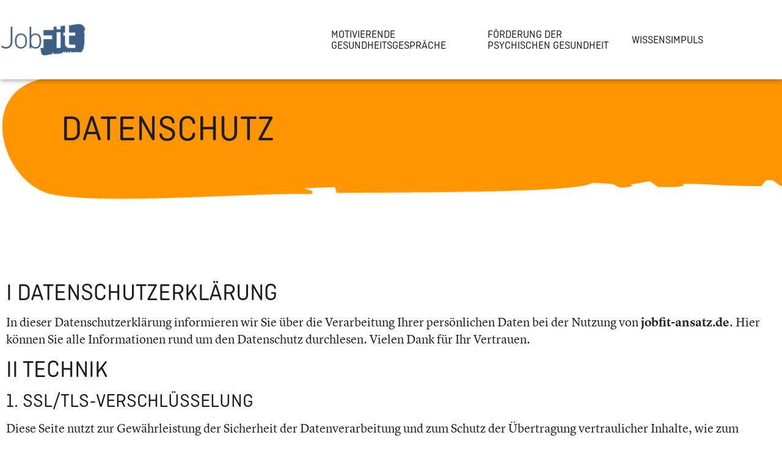

--- FILE ---
content_type: text/html; charset=UTF-8
request_url: https://jobfit-ansatz.de/datenschutz/
body_size: 19692
content:
<!doctype html>
<html lang="de">
<head>
	<meta charset="UTF-8">
	<meta name="viewport" content="width=device-width, initial-scale=1">
	<link rel="profile" href="https://gmpg.org/xfn/11">
	<meta name='robots' content='index, follow, max-image-preview:large, max-snippet:-1, max-video-preview:-1' />
	<style>img:is([sizes="auto" i], [sizes^="auto," i]) { contain-intrinsic-size: 3000px 1500px }</style>
	
	<!-- This site is optimized with the Yoast SEO plugin v26.4 - https://yoast.com/wordpress/plugins/seo/ -->
	<title>Datenschutz - JobFit</title>
	<link rel="canonical" href="https://jobfit-ansatz.de/datenschutz/" />
	<meta property="og:locale" content="de_DE" />
	<meta property="og:type" content="article" />
	<meta property="og:title" content="Datenschutz - JobFit" />
	<meta property="og:description" content="Daten­schutz I Daten­schutz­er­klärung In dieser Daten­schutz­er­klärung infor­mieren wir Sie über die Verar­beitung Ihrer persön­lichen Daten bei der Nutzung von jobfit-ansatz.de. Hier können Sie alle Infor­ma­tionen rund um den Daten­schutz durch­lesen. Vielen Dank für Ihr Vertrauen. II Technik 1. SSL/TLS-Verschlüs­selung Diese Seite nutzt zur Gewähr­leistung der Sicherheit der Daten­ver­ar­beitung und zum Schutz der Übertragung vertrau­licher Inhalte, [&hellip;]" />
	<meta property="og:url" content="https://jobfit-ansatz.de/datenschutz/" />
	<meta property="og:site_name" content="JobFit" />
	<meta property="article:modified_time" content="2026-01-05T15:24:05+00:00" />
	<meta name="twitter:card" content="summary_large_image" />
	<script type="application/ld+json" class="yoast-schema-graph">{"@context":"https://schema.org","@graph":[{"@type":"WebPage","@id":"https://jobfit-ansatz.de/datenschutz/","url":"https://jobfit-ansatz.de/datenschutz/","name":"Datenschutz - JobFit","isPartOf":{"@id":"https://jobfit-ansatz.de/#website"},"datePublished":"2022-04-06T07:49:47+00:00","dateModified":"2026-01-05T15:24:05+00:00","breadcrumb":{"@id":"https://jobfit-ansatz.de/datenschutz/#breadcrumb"},"inLanguage":"de","potentialAction":[{"@type":"ReadAction","target":["https://jobfit-ansatz.de/datenschutz/"]}]},{"@type":"BreadcrumbList","@id":"https://jobfit-ansatz.de/datenschutz/#breadcrumb","itemListElement":[{"@type":"ListItem","position":1,"name":"Startseite","item":"https://jobfit-ansatz.de/"},{"@type":"ListItem","position":2,"name":"Datenschutz"}]},{"@type":"WebSite","@id":"https://jobfit-ansatz.de/#website","url":"https://jobfit-ansatz.de/","name":"JobFit","description":"Fortbildungen im Gesundheitsbereich für Mitarbeitende der Arbeitsförderung","publisher":{"@id":"https://jobfit-ansatz.de/#organization"},"potentialAction":[{"@type":"SearchAction","target":{"@type":"EntryPoint","urlTemplate":"https://jobfit-ansatz.de/?s={search_term_string}"},"query-input":{"@type":"PropertyValueSpecification","valueRequired":true,"valueName":"search_term_string"}}],"inLanguage":"de"},{"@type":"Organization","@id":"https://jobfit-ansatz.de/#organization","name":"JobFit","url":"https://jobfit-ansatz.de/","logo":{"@type":"ImageObject","inLanguage":"de","@id":"https://jobfit-ansatz.de/#/schema/logo/image/","url":"https://jobfit-ansatz.de/wp-content/uploads/2022/04/2017_logo_jobfit-1.png","contentUrl":"https://jobfit-ansatz.de/wp-content/uploads/2022/04/2017_logo_jobfit-1.png","width":800,"height":320,"caption":"JobFit"},"image":{"@id":"https://jobfit-ansatz.de/#/schema/logo/image/"}}]}</script>
	<!-- / Yoast SEO plugin. -->


<link rel="alternate" type="application/rss+xml" title="JobFit &raquo; Feed" href="https://jobfit-ansatz.de/feed/" />
<link rel="alternate" type="application/rss+xml" title="JobFit &raquo; Kommentar-Feed" href="https://jobfit-ansatz.de/comments/feed/" />
<script>
window._wpemojiSettings = {"baseUrl":"https:\/\/s.w.org\/images\/core\/emoji\/16.0.1\/72x72\/","ext":".png","svgUrl":"https:\/\/s.w.org\/images\/core\/emoji\/16.0.1\/svg\/","svgExt":".svg","source":{"concatemoji":"https:\/\/jobfit-ansatz.de\/wp-includes\/js\/wp-emoji-release.min.js?ver=313e1979c30c355c8c4170f48ea48f8c"}};
/*! This file is auto-generated */
!function(s,n){var o,i,e;function c(e){try{var t={supportTests:e,timestamp:(new Date).valueOf()};sessionStorage.setItem(o,JSON.stringify(t))}catch(e){}}function p(e,t,n){e.clearRect(0,0,e.canvas.width,e.canvas.height),e.fillText(t,0,0);var t=new Uint32Array(e.getImageData(0,0,e.canvas.width,e.canvas.height).data),a=(e.clearRect(0,0,e.canvas.width,e.canvas.height),e.fillText(n,0,0),new Uint32Array(e.getImageData(0,0,e.canvas.width,e.canvas.height).data));return t.every(function(e,t){return e===a[t]})}function u(e,t){e.clearRect(0,0,e.canvas.width,e.canvas.height),e.fillText(t,0,0);for(var n=e.getImageData(16,16,1,1),a=0;a<n.data.length;a++)if(0!==n.data[a])return!1;return!0}function f(e,t,n,a){switch(t){case"flag":return n(e,"\ud83c\udff3\ufe0f\u200d\u26a7\ufe0f","\ud83c\udff3\ufe0f\u200b\u26a7\ufe0f")?!1:!n(e,"\ud83c\udde8\ud83c\uddf6","\ud83c\udde8\u200b\ud83c\uddf6")&&!n(e,"\ud83c\udff4\udb40\udc67\udb40\udc62\udb40\udc65\udb40\udc6e\udb40\udc67\udb40\udc7f","\ud83c\udff4\u200b\udb40\udc67\u200b\udb40\udc62\u200b\udb40\udc65\u200b\udb40\udc6e\u200b\udb40\udc67\u200b\udb40\udc7f");case"emoji":return!a(e,"\ud83e\udedf")}return!1}function g(e,t,n,a){var r="undefined"!=typeof WorkerGlobalScope&&self instanceof WorkerGlobalScope?new OffscreenCanvas(300,150):s.createElement("canvas"),o=r.getContext("2d",{willReadFrequently:!0}),i=(o.textBaseline="top",o.font="600 32px Arial",{});return e.forEach(function(e){i[e]=t(o,e,n,a)}),i}function t(e){var t=s.createElement("script");t.src=e,t.defer=!0,s.head.appendChild(t)}"undefined"!=typeof Promise&&(o="wpEmojiSettingsSupports",i=["flag","emoji"],n.supports={everything:!0,everythingExceptFlag:!0},e=new Promise(function(e){s.addEventListener("DOMContentLoaded",e,{once:!0})}),new Promise(function(t){var n=function(){try{var e=JSON.parse(sessionStorage.getItem(o));if("object"==typeof e&&"number"==typeof e.timestamp&&(new Date).valueOf()<e.timestamp+604800&&"object"==typeof e.supportTests)return e.supportTests}catch(e){}return null}();if(!n){if("undefined"!=typeof Worker&&"undefined"!=typeof OffscreenCanvas&&"undefined"!=typeof URL&&URL.createObjectURL&&"undefined"!=typeof Blob)try{var e="postMessage("+g.toString()+"("+[JSON.stringify(i),f.toString(),p.toString(),u.toString()].join(",")+"));",a=new Blob([e],{type:"text/javascript"}),r=new Worker(URL.createObjectURL(a),{name:"wpTestEmojiSupports"});return void(r.onmessage=function(e){c(n=e.data),r.terminate(),t(n)})}catch(e){}c(n=g(i,f,p,u))}t(n)}).then(function(e){for(var t in e)n.supports[t]=e[t],n.supports.everything=n.supports.everything&&n.supports[t],"flag"!==t&&(n.supports.everythingExceptFlag=n.supports.everythingExceptFlag&&n.supports[t]);n.supports.everythingExceptFlag=n.supports.everythingExceptFlag&&!n.supports.flag,n.DOMReady=!1,n.readyCallback=function(){n.DOMReady=!0}}).then(function(){return e}).then(function(){var e;n.supports.everything||(n.readyCallback(),(e=n.source||{}).concatemoji?t(e.concatemoji):e.wpemoji&&e.twemoji&&(t(e.twemoji),t(e.wpemoji)))}))}((window,document),window._wpemojiSettings);
</script>
<style id='wp-emoji-styles-inline-css'>

	img.wp-smiley, img.emoji {
		display: inline !important;
		border: none !important;
		box-shadow: none !important;
		height: 1em !important;
		width: 1em !important;
		margin: 0 0.07em !important;
		vertical-align: -0.1em !important;
		background: none !important;
		padding: 0 !important;
	}
</style>
<style id='global-styles-inline-css'>
:root{--wp--preset--aspect-ratio--square: 1;--wp--preset--aspect-ratio--4-3: 4/3;--wp--preset--aspect-ratio--3-4: 3/4;--wp--preset--aspect-ratio--3-2: 3/2;--wp--preset--aspect-ratio--2-3: 2/3;--wp--preset--aspect-ratio--16-9: 16/9;--wp--preset--aspect-ratio--9-16: 9/16;--wp--preset--color--black: #000000;--wp--preset--color--cyan-bluish-gray: #abb8c3;--wp--preset--color--white: #ffffff;--wp--preset--color--pale-pink: #f78da7;--wp--preset--color--vivid-red: #cf2e2e;--wp--preset--color--luminous-vivid-orange: #ff6900;--wp--preset--color--luminous-vivid-amber: #fcb900;--wp--preset--color--light-green-cyan: #7bdcb5;--wp--preset--color--vivid-green-cyan: #00d084;--wp--preset--color--pale-cyan-blue: #8ed1fc;--wp--preset--color--vivid-cyan-blue: #0693e3;--wp--preset--color--vivid-purple: #9b51e0;--wp--preset--gradient--vivid-cyan-blue-to-vivid-purple: linear-gradient(135deg,rgba(6,147,227,1) 0%,rgb(155,81,224) 100%);--wp--preset--gradient--light-green-cyan-to-vivid-green-cyan: linear-gradient(135deg,rgb(122,220,180) 0%,rgb(0,208,130) 100%);--wp--preset--gradient--luminous-vivid-amber-to-luminous-vivid-orange: linear-gradient(135deg,rgba(252,185,0,1) 0%,rgba(255,105,0,1) 100%);--wp--preset--gradient--luminous-vivid-orange-to-vivid-red: linear-gradient(135deg,rgba(255,105,0,1) 0%,rgb(207,46,46) 100%);--wp--preset--gradient--very-light-gray-to-cyan-bluish-gray: linear-gradient(135deg,rgb(238,238,238) 0%,rgb(169,184,195) 100%);--wp--preset--gradient--cool-to-warm-spectrum: linear-gradient(135deg,rgb(74,234,220) 0%,rgb(151,120,209) 20%,rgb(207,42,186) 40%,rgb(238,44,130) 60%,rgb(251,105,98) 80%,rgb(254,248,76) 100%);--wp--preset--gradient--blush-light-purple: linear-gradient(135deg,rgb(255,206,236) 0%,rgb(152,150,240) 100%);--wp--preset--gradient--blush-bordeaux: linear-gradient(135deg,rgb(254,205,165) 0%,rgb(254,45,45) 50%,rgb(107,0,62) 100%);--wp--preset--gradient--luminous-dusk: linear-gradient(135deg,rgb(255,203,112) 0%,rgb(199,81,192) 50%,rgb(65,88,208) 100%);--wp--preset--gradient--pale-ocean: linear-gradient(135deg,rgb(255,245,203) 0%,rgb(182,227,212) 50%,rgb(51,167,181) 100%);--wp--preset--gradient--electric-grass: linear-gradient(135deg,rgb(202,248,128) 0%,rgb(113,206,126) 100%);--wp--preset--gradient--midnight: linear-gradient(135deg,rgb(2,3,129) 0%,rgb(40,116,252) 100%);--wp--preset--font-size--small: 13px;--wp--preset--font-size--medium: 20px;--wp--preset--font-size--large: 36px;--wp--preset--font-size--x-large: 42px;--wp--preset--spacing--20: 0.44rem;--wp--preset--spacing--30: 0.67rem;--wp--preset--spacing--40: 1rem;--wp--preset--spacing--50: 1.5rem;--wp--preset--spacing--60: 2.25rem;--wp--preset--spacing--70: 3.38rem;--wp--preset--spacing--80: 5.06rem;--wp--preset--shadow--natural: 6px 6px 9px rgba(0, 0, 0, 0.2);--wp--preset--shadow--deep: 12px 12px 50px rgba(0, 0, 0, 0.4);--wp--preset--shadow--sharp: 6px 6px 0px rgba(0, 0, 0, 0.2);--wp--preset--shadow--outlined: 6px 6px 0px -3px rgba(255, 255, 255, 1), 6px 6px rgba(0, 0, 0, 1);--wp--preset--shadow--crisp: 6px 6px 0px rgba(0, 0, 0, 1);}:root { --wp--style--global--content-size: 800px;--wp--style--global--wide-size: 1200px; }:where(body) { margin: 0; }.wp-site-blocks > .alignleft { float: left; margin-right: 2em; }.wp-site-blocks > .alignright { float: right; margin-left: 2em; }.wp-site-blocks > .aligncenter { justify-content: center; margin-left: auto; margin-right: auto; }:where(.wp-site-blocks) > * { margin-block-start: 24px; margin-block-end: 0; }:where(.wp-site-blocks) > :first-child { margin-block-start: 0; }:where(.wp-site-blocks) > :last-child { margin-block-end: 0; }:root { --wp--style--block-gap: 24px; }:root :where(.is-layout-flow) > :first-child{margin-block-start: 0;}:root :where(.is-layout-flow) > :last-child{margin-block-end: 0;}:root :where(.is-layout-flow) > *{margin-block-start: 24px;margin-block-end: 0;}:root :where(.is-layout-constrained) > :first-child{margin-block-start: 0;}:root :where(.is-layout-constrained) > :last-child{margin-block-end: 0;}:root :where(.is-layout-constrained) > *{margin-block-start: 24px;margin-block-end: 0;}:root :where(.is-layout-flex){gap: 24px;}:root :where(.is-layout-grid){gap: 24px;}.is-layout-flow > .alignleft{float: left;margin-inline-start: 0;margin-inline-end: 2em;}.is-layout-flow > .alignright{float: right;margin-inline-start: 2em;margin-inline-end: 0;}.is-layout-flow > .aligncenter{margin-left: auto !important;margin-right: auto !important;}.is-layout-constrained > .alignleft{float: left;margin-inline-start: 0;margin-inline-end: 2em;}.is-layout-constrained > .alignright{float: right;margin-inline-start: 2em;margin-inline-end: 0;}.is-layout-constrained > .aligncenter{margin-left: auto !important;margin-right: auto !important;}.is-layout-constrained > :where(:not(.alignleft):not(.alignright):not(.alignfull)){max-width: var(--wp--style--global--content-size);margin-left: auto !important;margin-right: auto !important;}.is-layout-constrained > .alignwide{max-width: var(--wp--style--global--wide-size);}body .is-layout-flex{display: flex;}.is-layout-flex{flex-wrap: wrap;align-items: center;}.is-layout-flex > :is(*, div){margin: 0;}body .is-layout-grid{display: grid;}.is-layout-grid > :is(*, div){margin: 0;}body{padding-top: 0px;padding-right: 0px;padding-bottom: 0px;padding-left: 0px;}a:where(:not(.wp-element-button)){text-decoration: underline;}:root :where(.wp-element-button, .wp-block-button__link){background-color: #32373c;border-width: 0;color: #fff;font-family: inherit;font-size: inherit;line-height: inherit;padding: calc(0.667em + 2px) calc(1.333em + 2px);text-decoration: none;}.has-black-color{color: var(--wp--preset--color--black) !important;}.has-cyan-bluish-gray-color{color: var(--wp--preset--color--cyan-bluish-gray) !important;}.has-white-color{color: var(--wp--preset--color--white) !important;}.has-pale-pink-color{color: var(--wp--preset--color--pale-pink) !important;}.has-vivid-red-color{color: var(--wp--preset--color--vivid-red) !important;}.has-luminous-vivid-orange-color{color: var(--wp--preset--color--luminous-vivid-orange) !important;}.has-luminous-vivid-amber-color{color: var(--wp--preset--color--luminous-vivid-amber) !important;}.has-light-green-cyan-color{color: var(--wp--preset--color--light-green-cyan) !important;}.has-vivid-green-cyan-color{color: var(--wp--preset--color--vivid-green-cyan) !important;}.has-pale-cyan-blue-color{color: var(--wp--preset--color--pale-cyan-blue) !important;}.has-vivid-cyan-blue-color{color: var(--wp--preset--color--vivid-cyan-blue) !important;}.has-vivid-purple-color{color: var(--wp--preset--color--vivid-purple) !important;}.has-black-background-color{background-color: var(--wp--preset--color--black) !important;}.has-cyan-bluish-gray-background-color{background-color: var(--wp--preset--color--cyan-bluish-gray) !important;}.has-white-background-color{background-color: var(--wp--preset--color--white) !important;}.has-pale-pink-background-color{background-color: var(--wp--preset--color--pale-pink) !important;}.has-vivid-red-background-color{background-color: var(--wp--preset--color--vivid-red) !important;}.has-luminous-vivid-orange-background-color{background-color: var(--wp--preset--color--luminous-vivid-orange) !important;}.has-luminous-vivid-amber-background-color{background-color: var(--wp--preset--color--luminous-vivid-amber) !important;}.has-light-green-cyan-background-color{background-color: var(--wp--preset--color--light-green-cyan) !important;}.has-vivid-green-cyan-background-color{background-color: var(--wp--preset--color--vivid-green-cyan) !important;}.has-pale-cyan-blue-background-color{background-color: var(--wp--preset--color--pale-cyan-blue) !important;}.has-vivid-cyan-blue-background-color{background-color: var(--wp--preset--color--vivid-cyan-blue) !important;}.has-vivid-purple-background-color{background-color: var(--wp--preset--color--vivid-purple) !important;}.has-black-border-color{border-color: var(--wp--preset--color--black) !important;}.has-cyan-bluish-gray-border-color{border-color: var(--wp--preset--color--cyan-bluish-gray) !important;}.has-white-border-color{border-color: var(--wp--preset--color--white) !important;}.has-pale-pink-border-color{border-color: var(--wp--preset--color--pale-pink) !important;}.has-vivid-red-border-color{border-color: var(--wp--preset--color--vivid-red) !important;}.has-luminous-vivid-orange-border-color{border-color: var(--wp--preset--color--luminous-vivid-orange) !important;}.has-luminous-vivid-amber-border-color{border-color: var(--wp--preset--color--luminous-vivid-amber) !important;}.has-light-green-cyan-border-color{border-color: var(--wp--preset--color--light-green-cyan) !important;}.has-vivid-green-cyan-border-color{border-color: var(--wp--preset--color--vivid-green-cyan) !important;}.has-pale-cyan-blue-border-color{border-color: var(--wp--preset--color--pale-cyan-blue) !important;}.has-vivid-cyan-blue-border-color{border-color: var(--wp--preset--color--vivid-cyan-blue) !important;}.has-vivid-purple-border-color{border-color: var(--wp--preset--color--vivid-purple) !important;}.has-vivid-cyan-blue-to-vivid-purple-gradient-background{background: var(--wp--preset--gradient--vivid-cyan-blue-to-vivid-purple) !important;}.has-light-green-cyan-to-vivid-green-cyan-gradient-background{background: var(--wp--preset--gradient--light-green-cyan-to-vivid-green-cyan) !important;}.has-luminous-vivid-amber-to-luminous-vivid-orange-gradient-background{background: var(--wp--preset--gradient--luminous-vivid-amber-to-luminous-vivid-orange) !important;}.has-luminous-vivid-orange-to-vivid-red-gradient-background{background: var(--wp--preset--gradient--luminous-vivid-orange-to-vivid-red) !important;}.has-very-light-gray-to-cyan-bluish-gray-gradient-background{background: var(--wp--preset--gradient--very-light-gray-to-cyan-bluish-gray) !important;}.has-cool-to-warm-spectrum-gradient-background{background: var(--wp--preset--gradient--cool-to-warm-spectrum) !important;}.has-blush-light-purple-gradient-background{background: var(--wp--preset--gradient--blush-light-purple) !important;}.has-blush-bordeaux-gradient-background{background: var(--wp--preset--gradient--blush-bordeaux) !important;}.has-luminous-dusk-gradient-background{background: var(--wp--preset--gradient--luminous-dusk) !important;}.has-pale-ocean-gradient-background{background: var(--wp--preset--gradient--pale-ocean) !important;}.has-electric-grass-gradient-background{background: var(--wp--preset--gradient--electric-grass) !important;}.has-midnight-gradient-background{background: var(--wp--preset--gradient--midnight) !important;}.has-small-font-size{font-size: var(--wp--preset--font-size--small) !important;}.has-medium-font-size{font-size: var(--wp--preset--font-size--medium) !important;}.has-large-font-size{font-size: var(--wp--preset--font-size--large) !important;}.has-x-large-font-size{font-size: var(--wp--preset--font-size--x-large) !important;}
:root :where(.wp-block-pullquote){font-size: 1.5em;line-height: 1.6;}
</style>
<link rel='stylesheet' id='wpa-css-css' href='https://jobfit-ansatz.de/wp-content/plugins/honeypot/includes/css/wpa.css?ver=2.3.04' media='all' />
<style id='wpgb-head-inline-css'>
.wp-grid-builder:not(.wpgb-template),.wpgb-facet{opacity:0.01}.wpgb-facet fieldset{margin:0;padding:0;border:none;outline:none;box-shadow:none}.wpgb-facet fieldset:last-child{margin-bottom:40px;}.wpgb-facet fieldset legend.wpgb-sr-only{height:1px;width:1px}
</style>
<link rel='stylesheet' id='hello-elementor-css' href='https://jobfit-ansatz.de/wp-content/themes/hello-elementor/assets/css/reset.css?ver=3.4.5' media='all' />
<link rel='stylesheet' id='hello-elementor-theme-style-css' href='https://jobfit-ansatz.de/wp-content/themes/hello-elementor/assets/css/theme.css?ver=3.4.5' media='all' />
<link rel='stylesheet' id='hello-elementor-header-footer-css' href='https://jobfit-ansatz.de/wp-content/themes/hello-elementor/assets/css/header-footer.css?ver=3.4.5' media='all' />
<link rel='stylesheet' id='elementor-frontend-css' href='https://jobfit-ansatz.de/wp-content/uploads/elementor/css/custom-frontend.min.css?ver=1767626433' media='all' />
<link rel='stylesheet' id='widget-image-css' href='https://jobfit-ansatz.de/wp-content/plugins/elementor/assets/css/widget-image.min.css?ver=3.33.2' media='all' />
<link rel='stylesheet' id='widget-heading-css' href='https://jobfit-ansatz.de/wp-content/plugins/elementor/assets/css/widget-heading.min.css?ver=3.33.2' media='all' />
<link rel='stylesheet' id='widget-form-css' href='https://jobfit-ansatz.de/wp-content/plugins/elementor-pro/assets/css/widget-form.min.css?ver=3.33.1' media='all' />
<link rel='stylesheet' id='e-popup-css' href='https://jobfit-ansatz.de/wp-content/plugins/elementor-pro/assets/css/conditionals/popup.min.css?ver=3.33.1' media='all' />
<link rel='stylesheet' id='elementor-icons-css' href='https://jobfit-ansatz.de/wp-content/plugins/elementor/assets/lib/eicons/css/elementor-icons.min.css?ver=5.44.0' media='all' />
<link rel='stylesheet' id='elementor-post-5-css' href='https://jobfit-ansatz.de/wp-content/uploads/elementor/css/post-5.css?ver=1767626433' media='all' />
<link rel='stylesheet' id='elementor-post-132-css' href='https://jobfit-ansatz.de/wp-content/uploads/elementor/css/post-132.css?ver=1767626645' media='all' />
<link rel='stylesheet' id='elementor-post-122-css' href='https://jobfit-ansatz.de/wp-content/uploads/elementor/css/post-122.css?ver=1767626433' media='all' />
<link rel='stylesheet' id='elementor-post-126-css' href='https://jobfit-ansatz.de/wp-content/uploads/elementor/css/post-126.css?ver=1767626433' media='all' />
<link rel='stylesheet' id='elementor-post-2371-css' href='https://jobfit-ansatz.de/wp-content/uploads/elementor/css/post-2371.css?ver=1767626433' media='all' />
<link rel='stylesheet' id='elementor-post-1245-css' href='https://jobfit-ansatz.de/wp-content/uploads/elementor/css/post-1245.css?ver=1767626433' media='all' />
<link rel='stylesheet' id='borlabs-cookie-css' href='https://jobfit-ansatz.de/wp-content/cache/borlabs-cookie/borlabs-cookie_1_de.css?ver=2.3.5-24' media='all' />
<style id='wp-typography-custom-inline-css'>
sub, sup{font-size: 75%;line-height: 100%}sup{vertical-align: 60%}sub{vertical-align: -10%}.amp{font-family: Baskerville, "Goudy Old Style", Palatino, "Book Antiqua", "Warnock Pro", serif;font-size: 1.1em;font-style: italic;font-weight: normal;line-height: 1em}.caps{font-size: 90%}.dquo{margin-left: -0.4em}.quo{margin-left: -0.2em}.pull-single{margin-left: -0.15em}.push-single{margin-right: 0.15em}.pull-double{margin-left: -0.38em}.push-double{margin-right: 0.38em}
</style>
<style id='wp-typography-safari-font-workaround-inline-css'>
body {-webkit-font-feature-settings: "liga";font-feature-settings: "liga";-ms-font-feature-settings: normal;}
</style>
<script src="https://jobfit-ansatz.de/wp-includes/js/jquery/jquery.min.js?ver=3.7.1" id="jquery-core-js"></script>
<script src="https://jobfit-ansatz.de/wp-includes/js/jquery/jquery-migrate.min.js?ver=3.4.1" id="jquery-migrate-js"></script>
<link rel="https://api.w.org/" href="https://jobfit-ansatz.de/wp-json/" /><link rel="alternate" title="JSON" type="application/json" href="https://jobfit-ansatz.de/wp-json/wp/v2/pages/132" /><link rel="EditURI" type="application/rsd+xml" title="RSD" href="https://jobfit-ansatz.de/xmlrpc.php?rsd" />

<link rel='shortlink' href='https://jobfit-ansatz.de/?p=132' />
<link rel="alternate" title="oEmbed (JSON)" type="application/json+oembed" href="https://jobfit-ansatz.de/wp-json/oembed/1.0/embed?url=https%3A%2F%2Fjobfit-ansatz.de%2Fdatenschutz%2F" />
<link rel="alternate" title="oEmbed (XML)" type="text/xml+oembed" href="https://jobfit-ansatz.de/wp-json/oembed/1.0/embed?url=https%3A%2F%2Fjobfit-ansatz.de%2Fdatenschutz%2F&#038;format=xml" />
<noscript><style>.wp-grid-builder .wpgb-card.wpgb-card-hidden .wpgb-card-wrapper{opacity:1!important;visibility:visible!important;transform:none!important}.wpgb-facet {opacity:1!important;pointer-events:auto!important}.wpgb-facet *:not(.wpgb-pagination-facet){display:none}</style></noscript><meta name="generator" content="Elementor 3.33.2; features: additional_custom_breakpoints; settings: css_print_method-external, google_font-enabled, font_display-auto">
<!-- Matomo -->
<script>
  var _paq = window._paq = window._paq || [];
  /* tracker methods like "setCustomDimension" should be called before "trackPageView" */
  _paq.push(['trackPageView']);
  _paq.push(['enableLinkTracking']);
  (function() {
    var u="https://analytics.teamgesundheit.de/";
    _paq.push(['setTrackerUrl', u+'matomo.php']);
    _paq.push(['setSiteId', '2']);
    var d=document, g=d.createElement('script'), s=d.getElementsByTagName('script')[0];
    g.async=true; g.src=u+'matomo.js'; s.parentNode.insertBefore(g,s);
  })();
</script>
<!-- End Matomo Code -->
			<style>
				.e-con.e-parent:nth-of-type(n+4):not(.e-lazyloaded):not(.e-no-lazyload),
				.e-con.e-parent:nth-of-type(n+4):not(.e-lazyloaded):not(.e-no-lazyload) * {
					background-image: none !important;
				}
				@media screen and (max-height: 1024px) {
					.e-con.e-parent:nth-of-type(n+3):not(.e-lazyloaded):not(.e-no-lazyload),
					.e-con.e-parent:nth-of-type(n+3):not(.e-lazyloaded):not(.e-no-lazyload) * {
						background-image: none !important;
					}
				}
				@media screen and (max-height: 640px) {
					.e-con.e-parent:nth-of-type(n+2):not(.e-lazyloaded):not(.e-no-lazyload),
					.e-con.e-parent:nth-of-type(n+2):not(.e-lazyloaded):not(.e-no-lazyload) * {
						background-image: none !important;
					}
				}
			</style>
						<meta name="theme-color" content="#FFF">
			<link rel="icon" href="https://jobfit-ansatz.de/wp-content/uploads/2020/08/favicon.png" sizes="32x32" />
<link rel="icon" href="https://jobfit-ansatz.de/wp-content/uploads/2020/08/favicon.png" sizes="192x192" />
<link rel="apple-touch-icon" href="https://jobfit-ansatz.de/wp-content/uploads/2020/08/favicon.png" />
<meta name="msapplication-TileImage" content="https://jobfit-ansatz.de/wp-content/uploads/2020/08/favicon.png" />
		<style id="wp-custom-css">
			html {font-size: 16px}		</style>
		</head>
<body class="wp-singular page-template-default page page-id-132 wp-custom-logo wp-embed-responsive wp-theme-hello-elementor hello-elementor-default elementor-default elementor-kit-5 elementor-page elementor-page-132 elementor-page-2371">


<a class="skip-link screen-reader-text" href="#content">Zum Inhalt springen</a>

		<header data-elementor-type="header" data-elementor-id="122" class="elementor elementor-122 elementor-location-header" data-elementor-post-type="elementor_library">
					<section class="elementor-section elementor-top-section elementor-element elementor-element-6992cd23 elementor-section-height-min-height elementor-section-boxed elementor-section-height-default elementor-section-items-middle" data-id="6992cd23" data-element_type="section" data-settings="{&quot;background_background&quot;:&quot;classic&quot;}">
						<div class="elementor-container elementor-column-gap-default">
					<div class="elementor-column elementor-col-20 elementor-top-column elementor-element elementor-element-50117788" data-id="50117788" data-element_type="column">
			<div class="elementor-widget-wrap elementor-element-populated">
						<div class="elementor-element elementor-element-49836fd9 elementor-widget elementor-widget-image" data-id="49836fd9" data-element_type="widget" data-widget_type="image.default">
				<div class="elementor-widget-container">
															<img width="300" height="120" src="https://jobfit-ansatz.de/wp-content/uploads/2022/04/2017_logo_jobfit-1-300x120.png" class="attachment-medium size-medium wp-image-124" alt="Logo JobFit" srcset="https://jobfit-ansatz.de/wp-content/uploads/2022/04/2017_logo_jobfit-1-300x120.png 300w, https://jobfit-ansatz.de/wp-content/uploads/2022/04/2017_logo_jobfit-1-768x307.png 768w, https://jobfit-ansatz.de/wp-content/uploads/2022/04/2017_logo_jobfit-1.png 800w" sizes="(max-width: 300px) 100vw, 300px" />															</div>
				</div>
					</div>
		</div>
				<div class="elementor-column elementor-col-20 elementor-top-column elementor-element elementor-element-cf7e066 elementor-hidden-tablet" data-id="cf7e066" data-element_type="column">
			<div class="elementor-widget-wrap">
							</div>
		</div>
				<div class="elementor-column elementor-col-20 elementor-top-column elementor-element elementor-element-47e89ce5" data-id="47e89ce5" data-element_type="column">
			<div class="elementor-widget-wrap elementor-element-populated">
						<div class="elementor-element elementor-element-12df7ab elementor-widget elementor-widget-heading" data-id="12df7ab" data-element_type="widget" data-widget_type="heading.default">
				<div class="elementor-widget-container">
					<h5 class="elementor-heading-title elementor-size-default"><a href="http://jobfit-ansatz.de#motivierendeGesundheitsgespraeche">Motivierende<br> Gesundheitsgespräche</a></h5>				</div>
				</div>
					</div>
		</div>
				<div class="elementor-column elementor-col-20 elementor-top-column elementor-element elementor-element-53511a7" data-id="53511a7" data-element_type="column">
			<div class="elementor-widget-wrap elementor-element-populated">
						<div class="elementor-element elementor-element-bb2147f elementor-widget elementor-widget-heading" data-id="bb2147f" data-element_type="widget" data-widget_type="heading.default">
				<div class="elementor-widget-container">
					<h5 class="elementor-heading-title elementor-size-default"><a href="http://jobfit-ansatz.de#psychischenGesundheit">Förderung der<br> psychischen Gesundheit</a></h5>				</div>
				</div>
					</div>
		</div>
				<div class="elementor-column elementor-col-20 elementor-top-column elementor-element elementor-element-ff3aada" data-id="ff3aada" data-element_type="column">
			<div class="elementor-widget-wrap elementor-element-populated">
						<div class="elementor-element elementor-element-f79bc19 elementor-widget elementor-widget-heading" data-id="f79bc19" data-element_type="widget" data-widget_type="heading.default">
				<div class="elementor-widget-container">
					<h5 class="elementor-heading-title elementor-size-default"><a href="https://jobfit-ansatz.de/wissensimpuls/">Wissensimpuls</a></h5>				</div>
				</div>
					</div>
		</div>
					</div>
		</section>
				</header>
				<div data-elementor-type="single-page" data-elementor-id="2371" class="elementor elementor-2371 elementor-location-single post-132 page type-page status-publish hentry" data-elementor-post-type="elementor_library">
					<section class="elementor-section elementor-top-section elementor-element elementor-element-a4d93e6 elementor-section-full_width elementor-section-height-default elementor-section-height-default" data-id="a4d93e6" data-element_type="section">
						<div class="elementor-container elementor-column-gap-default">
					<div class="elementor-column elementor-col-100 elementor-top-column elementor-element elementor-element-b0920d5" data-id="b0920d5" data-element_type="column">
			<div class="elementor-widget-wrap elementor-element-populated">
						<div class="elementor-element elementor-element-b643131 elementor-widget elementor-widget-theme-post-content" data-id="b643131" data-element_type="widget" data-widget_type="theme-post-content.default">
				<div class="elementor-widget-container">
							<div data-elementor-type="wp-page" data-elementor-id="132" class="elementor elementor-132" data-elementor-post-type="page">
						<section class="elementor-section elementor-top-section elementor-element elementor-element-e1afd29 elementor-section-full_width elementor-section-height-default elementor-section-height-default" data-id="e1afd29" data-element_type="section" data-settings="{&quot;background_background&quot;:&quot;classic&quot;}">
							<div class="elementor-background-overlay"></div>
							<div class="elementor-container elementor-column-gap-default">
					<div class="elementor-column elementor-col-100 elementor-top-column elementor-element elementor-element-03bc65d" data-id="03bc65d" data-element_type="column" data-settings="{&quot;background_background&quot;:&quot;classic&quot;}">
			<div class="elementor-widget-wrap elementor-element-populated">
						<div class="elementor-element elementor-element-cdef005 elementor-widget elementor-widget-heading" data-id="cdef005" data-element_type="widget" data-widget_type="heading.default">
				<div class="elementor-widget-container">
					<h1 class="elementor-heading-title elementor-size-default">Daten­schutz</h1>				</div>
				</div>
					</div>
		</div>
					</div>
		</section>
				<section class="elementor-section elementor-top-section elementor-element elementor-element-ca5c03f elementor-section-boxed elementor-section-height-default elementor-section-height-default" data-id="ca5c03f" data-element_type="section">
						<div class="elementor-container elementor-column-gap-default">
					<div class="elementor-column elementor-col-100 elementor-top-column elementor-element elementor-element-e6af77d" data-id="e6af77d" data-element_type="column">
			<div class="elementor-widget-wrap elementor-element-populated">
						<div class="elementor-element elementor-element-42c426d elementor-widget elementor-widget-datenschutz_widget" data-id="42c426d" data-element_type="widget" data-widget_type="datenschutz_widget.default">
				<div class="elementor-widget-container">
					<style>.mb-5{margin-bottom: 1.5rem !important;}</style><div class="textbausteine-container"><h2>I Daten­schutz­er­klärung</h2><p>In dieser Daten­schutz­er­klärung infor­mieren wir Sie über die Verar­beitung Ihrer persön­lichen Daten bei der Nutzung von <strong>jobfit-ansatz.de</strong>. Hier können Sie alle Infor­ma­tionen rund um den Daten­schutz durch­lesen. Vielen Dank für Ihr Vertrauen.</p> <h2>II Technik</h2> <div class="mb-5"><h3>1. SSL/TLS-Verschlüs­selung</h3><p>Diese Seite nutzt zur Gewähr­leistung der Sicherheit der Daten­ver­ar­beitung und zum Schutz der Übertragung vertrau­licher Inhalte, wie zum Beispiel Bestel­lungen, Login-Daten oder Kontakt­an­fragen, die Sie an uns als Betreiber senden, eine SSL-bzw. TLS-Verschlüs­selung. Eine verschlüs­selte Verbindung erkennen Sie daran, dass in der Adress­zeile des Browsers statt einem “http://” ein “https://” steht und an dem Schloss-Symbol in Ihrer Browserzeile.</p><p>Wir setzen diese Techno­logie ein, um Ihre übermit­telten Daten zu schützen.</p><p><strong>Daten­er­fassung beim Besuch der Internetseite</strong></p><p>Bei der lediglich infor­ma­to­ri­schen Nutzung unserer Website, also wenn Sie sich nicht regis­trieren oder uns ander­weitig Infor­ma­tionen übermitteln, erheben wir nur solche Daten, die Ihr Browser an unseren Server übermittelt (in sog. “Server-Logfiles”). Unsere Inter­net­seite erfasst mit jedem Aufruf einer Seite durch Sie oder ein automa­ti­siertes System eine Reihe von allge­meinen Daten und Infor­ma­tionen. Diese allge­meinen Daten und Infor­ma­tionen werden in den Logfiles des Servers gespei­chert. Erfasst werden können die</p><ul><li>verwen­deten Browser­typen und Versionen,</li><li>das vom zugrei­fenden System verwendete Betriebssystem,</li><li>die Inter­net­seite, von welcher ein zugrei­fendes System auf unsere Inter­net­seite gelangt (sogenannte Referrer),</li><li>die Unter­web­seiten, welche über ein zugrei­fendes System auf unserer Inter­net­seite angesteuert werden,</li><li>das Datum und die Uhrzeit eines Zugriffs auf die Internetseite,</li><li>eine Internet-Protokoll-Adresse (IP-Adresse),</li><li>der Internet-Service-Provider des zugrei­fenden Systems.</li></ul><p>Bei der Nutzung dieser allge­meinen Daten und Infor­ma­tionen ziehen wir keine Rückschlüsse auf Ihre Person. Diese Infor­ma­tionen werden vielmehr benötigt, um</p><ul><li>die Inhalte unserer Inter­net­seite korrekt auszuliefern,</li><li>die Inhalte unserer Inter­net­seite sowie die Werbung für diese zu optimieren,</li><li>die dauer­hafte Funkti­ons­fä­higkeit unserer IT-Systeme und der Technik unserer Inter­net­seite zu gewähr­leisten sowie</li><li>um Straf­ver­fol­gungs­be­hörden im Falle eines Cyber­an­griffes die zur Straf­ver­folgung notwen­digen Infor­ma­tionen bereitzustellen.</li></ul><p>Diese erhobenen Daten und Infor­ma­tionen werden durch uns daher einer­seits statis­tisch und ferner mit dem Ziel ausge­wertet, den Daten­schutz und die Daten­si­cherheit in unserem Unter­nehmen zu erhöhen, um letztlich ein optimales Schutz­niveau für die von uns verar­bei­teten perso­nen­be­zo­genen Daten sicher­zu­stellen. Die Daten der Server-Logfiles werden getrennt von allen durch eine betroffene Person angege­benen perso­nen­be­zo­genen Daten gespei­chert. Die Rechts­grundlage für die Daten­ver­ar­beitung ist Art. 6 Abs. 1 S. 1 lit. f DSGVO. Unser berech­tigtes Interesse folgt aus oben aufge­lis­teten Zwecken zur Datenerhebung.</p><p><strong>Cookies</strong></p><p>Wir setzen auf unserer Inter­net­seite Cookies ein. Hierbei handelt es sich um kleine Dateien, die Ihr Browser automa­tisch erstellt und die auf Ihrem IT-System (Laptop, Tablet, Smart­phone o.ä.) gespei­chert werden, wenn Sie unsere Seite besuchen.</p><p>In dem Cookie werden Infor­ma­tionen abgelegt, die sich jeweils im Zusam­menhang mit dem spezi­fisch einge­setzten Endgerät ergeben. Dies bedeutet jedoch nicht, dass wir dadurch unmit­telbar Kenntnis von Ihrer Identität erhalten.</p><p>Der Einsatz von Cookies dient einer­seits dazu, die Nutzung unseres Angebots für Sie angenehmer zu gestalten. So setzen wir sogenannte Session-Cookies ein, um zu erkennen, dass Sie einzelne Seiten unserer Website bereits besucht haben. Diese werden nach Verlassen unserer Seite automa­tisch gelöscht.</p><p>Darüber hinaus setzen wir ebenfalls zur Optimierung der Benut­zer­freund­lichkeit temporäre Cookies ein, die für einen bestimmten festge­legten Zeitraum auf Ihrem Endgerät gespei­chert werden. Besuchen Sie unsere Seite erneut, um unsere Dienste in Anspruch zu nehmen, wird automa­tisch erkannt, dass Sie bereits bei uns waren und welche Eingaben und Einstel­lungen Sie getätigt haben, um diese nicht noch einmal eingeben zu müssen.</p><p>Zum anderen setzten wir Cookies ein, um die Nutzung unserer Website statis­tisch zu erfassen und zum Zwecke der Optimierung unseres Angebotes für Sie auszu­werten. Diese Cookies ermög­lichen es uns, bei einem erneuten Besuch unserer Seite automa­tisch zu erkennen, dass Sie bereits bei uns waren. Diese Cookies werden nach einer jeweils definierten Zeit automa­tisch gelöscht.</p><p><strong>Rechts­grundlage für die Verwendung von Cookies</strong></p><p>Die durch Cookies verar­bei­teten Daten, die für die ordnungs­mäßige Funktion der Webseite benötigt werden, sind damit zur Wahrung unserer berech­tigten Inter­essen sowie der Dritter nach Art. 6 Abs. 1 S. 1 lit. f DSGVO erfor­derlich. Für alle anderen Cookies gilt, dass Sie über unser Opt-in Cookie-Banner Ihre Einwil­ligung hierzu im Sinne von Art. 6 Abs. 1 lit. a DSGVO abgegeben haben.</p> </div><div class="mb-5"><h3>2. Borlabs-Cookie</h3><p><strong>Art und Umfang der Verarbeitung</strong></p>
<p>Wir haben auf unserer Website Borlabs integriert. Borlabs ist eine Zustim­mungs­lösung der Borlabs GmbH, Rübenkamp 32, 22305 Hamburg, Germany, mit der die Einwil­ligung zur Speicherung von Cookies erhalten und dokumen­tiert werden kann. Borlabs nutzt Cookies oder andere Web-Techno­logien, um Nutzer wieder­zu­er­kennen und die erteilte oder wider­rufene Einwil­ligung zu speichern.</p>
<p><strong>Zweck und Rechtsgrundlage&nbsp;</strong></p>
<p>Die Nutzung des Dienstes erfolgt auf Grundlage die gesetzlich vorge­schriebene Zustimmung zur Verwendung von Cookies zu erhalten gemäß Art. 6 Abs. 1 lit. c.&nbsp;DSGVO.</p>
<p><strong>Speicher­dauer</strong></p>
<p>Die konkrete Speicher­dauer der verar­bei­teten Daten ist nicht durch uns beein­flussbar, sondern wird von Borlabs GmbH bestimmt. Weitere Hinweise finden Sie in der Daten­schutz­er­klärung für Borlabs: <a href="https://de.borlabs.io/datenschutz/" target="_blank" rel="noopener">https://de.borlabs.io/datenschutz/</a>.</p><p align="center"><button class="borlabs-cookie-preference" href="#" data-cookie-individual>Cookie Einstellungen</button> </p> </div><div class="mb-5"><h3>3. Matomo</h3><p><strong>Art und Umfang der Verarbeitung</strong></p>
<p>Wir nutzen auf unserer Website das Open-Source-Software-Tool Matomo (ehemals PIWIK). Werden Einzel­seiten unserer Website aufge­rufen, so werden folgende Daten gespeichert:&nbsp;</p><ul>
<li>Zwei Bytes der IP-Adresse des aufru­fenden Systems des Nutzers (anony­mi­sierte IP-Adresse)</li>
<li>Die aufge­rufene Webseite</li>
<li>Die Website, von der der Nutzer auf die aufge­rufene Webseite gelangt ist (Referrer)</li>
<li>Die Unter­seiten, die von der aufge­ru­fenen Webseite aus aufge­rufen werden</li>
<li>Die Verweil­dauer auf der Webseite</li>
<li>Die Häufigkeit des Aufrufs der Webseite</li>
</ul>
Die Software läuft dabei ausschließlich auf den Servern unserer Website. Eine Speicherung der Daten findet nur dort statt. Eine Weitergabe der Daten an Dritte erfolgt nicht.

<p><strong>Zweck und Rechtsgrundlage</strong></p>
<p>Wir verar­beiten Ihre Daten mit Hilfe der Analy­se­software Matomo zum Zweck der Auswertung der Nutzung einzelner Kompo­nenten und Inhalte unserer Website auf Grundlage unseres berech­tigten Inter­esses in der Optimierung der Webseite für die
Außen­dar­stellung gem. Art. 6 Abs. 1 lit. f DSGVO. Es besteht keine gesetz­liche oder vertrag­liche Pflicht zur Bereit­stellung Ihrer Daten. Sofern Sie der Nutzung wider­sprechen, können Sie einfach nachstehend das Opt-Out wählen; dann ist ein Besuch unserer
 Website ohne Einschränkung möglich, jedoch stehen ggf. nicht alle Funktionen vollum­fänglich zur Verfügung.</p>

<p><strong>Speicher­dauer</strong></p>
<p>Da die IP-Adresse anony­mi­siert erfasst wird, werden keine perso­nen­be­zo­genen Daten gespei­chert. Anony­mi­sierte IP-Adressen ohne Perso­nen­bezug können für statis­tische Zwecke und Auswer­tungen gespei­chert werden.
Sie haben die Möglichkeit zu verhindern, dass von Ihnen hier getätigte Aktionen analy­siert und verknüpft werden. Dies wird Ihre Privat­sphäre schützen, aber wird auch den Besitzer daran hindern, aus Ihren Aktionen zu lernen und die Bedien­barkeit für Sie und
andere Benutzer zu verbessern.</p>
<div id="matomo-opt-out" style><input id="trackVisits" type="checkbox" checked="checked"><label for="trackVisits"><strong><span>Ihr Besuch dieser Webseite wird aktuell von der Matomo Webanalyse erfasst. Diese Checkbox abwählen für Opt-Out.</span></strong></label></div>
<script src="https://analytics.teamgesundheit.de/index.php?module=CoreAdminHome&amp;action=optOutJS&amp;divId=matomo-opt-out&amp;language=auto&amp;showIntro=0"></script> </div><div class="mb-5"><h3>4. Vimeo</h3><p><strong>Art und Umfang der Verarbeitung</strong></p>
<p>Wir haben auf unserer Website Vimeo Video integriert. Vimeo Video ist eine Kompo­nente der Video­plattform von Vimeo, LLC, auf der Nutzer Inhalte hochladen, über das Internet teilen und detail­lierte Statis­tiken erhalten können.</p>
<p>Vimeo Video ermög­licht es uns, Inhalte der Plattform in unsere Website zu integrieren.</p>
<p>Vimeo Video nutzt Cookies und weitere Browser-Techno­logien um Nutzer­ver­halten auszu­werten, Nutzer wieder­zu­er­kennen und Nutzer­profile zu erstellen. Diese Infor­ma­tionen werden unter anderem genutzt, um die Aktivität der angehörten Inhalte zu analy­sieren und Berichte zu erstellen.</p>
<p>Wenn Sie auf diese Inhalte zugreifen, stellen Sie eine Verbindung zu Servern der Vimeo, LLC, 555 W 18th St, New York, New York 10011 her, wobei Ihre IP-Adresse und ggf. Browser­daten wie Ihr User-Agent übermittelt werden.</p>
<p><strong>Zweck und Rechtsgrundlage</strong></p>
<p>Die Nutzung des Dienstes erfolgt nur auf Grundlage Ihrer Einwil­ligung gemäß Art. 6 Abs. 1 lit. a.&nbsp;DSGVO.</p>
<p><strong>Speicher­dauer</strong></p>
<p>Die konkrete Speicher­dauer der verar­bei­teten Daten ist nicht durch uns beein­flussbar, sondern wird von Vimeo, LLC bestimmt. Weitere Hinweise finden Sie in der Daten­schutz­er­klärung für Vimeo Video: <a href="https://vimeo.com/privacy." target="_blank" rel="noopener">https://vimeo.com/privacy.</a></p>
<p><strong>Mögliche Dritt­staaten-Übermittlung</strong></p>
<p>Bei Nutzung dieses Dienstes kann unserer­seits nicht ausge­schlossen werden, dass Daten gegebe­nen­falls in Dritt­staaten, konkret die USA, übermittelt werden. Indem Sie der Nutzung dieses Services zustimmen, erklären Sie sich auch mit der Verar­beitung Ihrer Daten in den USA gemäß Art. 49 (1) lit. a DSGVO einver­standen. Die USA werden vom EuGH als ein Land mit einem unzurei­chenden Daten­schutz-Niveau nach EU-Standards angesehen. Insbe­sondere besteht das Risiko, dass Ihre Daten von US-Behörden zu Kontroll- und Überwa­chungs­zwecken verar­beitet werden – unter Umständen ohne die Möglichkeit eines Rechtsbehelfs.</p> </div><div class="mb-5"><h3>5. Imunify</h3><p><strong class="wp-block-heading">Art und Umfang der Verar­beitung</strong><br>Wir nutzen auf unserer Seite Imunify360 von Cloud Linux Software, Inc., 20791 Three Oaks Pkwy, #980, Estero, FL 33929, USA. Die Software läuft dabei ausschließlich auf den Servern unserer Webseite. Die Verar­beitung erfolgt somit ausschließlich in Deutschland. Es findet aus der Nutzung von Imunify keine Übermittlung von perso­nen­be­zo­genen Daten in die USA&nbsp;statt.</p>
    <p><strong class="wp-block-heading">Zweck und Rechts­grundlage</strong><br>Mit Imunify schützen wir unsere Webseite vor unerwünschten Zugriffen und Cyber­at­tacken. Wir stützen den Einsatz von Imunify auf unser berech­tigtes Interesse gem. Art. 6 Abs. 1 lit. f DSGVO. Das berech­tigte Interesse ist der Schutz unserer Webseiten.</p>
<p><strong>Speicher­dauer</strong><br>Wir speichern Ihre Daten lokal auf unseren Servern für einen Zeitraum von bis zu 30&nbsp;Tagen.</p> </div><div class="mb-5"><h3>6. Wordfence</h3><p><strong>Art und Umfang der Verar­beitung</strong><br>Wir nutzen auf unserer Seite das Tool Wordfence von Defiant, Inc., 1700 Westlake Ave N Ste 200, Seattle, WA&nbsp;98109.<br>
Die Software läuft dabei ausschließlich auf den Servern unserer Webseite. Die Verar­beitung erfolgt somit ausschließlich in Deutschland. Es findet aus der Nutzung von Wordfence keine Übermittlung von perso­nen­be­zo­genen Daten in die USA&nbsp;statt.</p>
<p><strong>Zweck und Rechts­grundlage</strong><br>Mit Wordfence schützen wir unsere Webseite vor unerwünschten Zugriffen und Cyber­at­tacken. Wir stützen den Einsatz von Wordfence auf unser berech­tigtes Interesse gem. Art. 6 Abs. 1 lit. f DSGVO. Das berech­tigte Interesse ist der Schutz unserer Webseiten.</p>
<p><strong>Speicher­dauer</strong><br>Wir speichern Ihre Daten lokal auf unseren Servern für einen Zeitraum von 30&nbsp;Tagen.</p> </div></div>				</div>
				</div>
					</div>
		</div>
					</div>
		</section>
				</div>
						</div>
				</div>
					</div>
		</div>
					</div>
		</section>
				</div>
				<footer data-elementor-type="footer" data-elementor-id="126" class="elementor elementor-126 elementor-location-footer" data-elementor-post-type="elementor_library">
					<section class="elementor-section elementor-top-section elementor-element elementor-element-5eccb38 elementor-section-full_width elementor-section-height-default elementor-section-height-default" data-id="5eccb38" data-element_type="section" data-settings="{&quot;background_background&quot;:&quot;classic&quot;}">
						<div class="elementor-container elementor-column-gap-default">
					<div class="elementor-column elementor-col-100 elementor-top-column elementor-element elementor-element-fbd4358" data-id="fbd4358" data-element_type="column">
			<div class="elementor-widget-wrap elementor-element-populated">
						<div class="elementor-element elementor-element-5c43170 elementor-widget elementor-widget-text-editor" data-id="5c43170" data-element_type="widget" data-widget_type="text-editor.default">
				<div class="elementor-widget-container">
									<p style="text-align: center;"><span style="color: #1e1e1e;"><a style="color: #1e1e1e;" href="/datenschutz/" target="_blank" rel="noopener">Datenschutzerklärung</a> | <a style="color: #1e1e1e;" href="/impressum/" target="_blank" rel="noopener">Impressum</a> | <a style="color: #1e1e1e;" href="/agb/" target="_blank" rel="noopener">AGB</a> | <a style="color: #1e1e1e;" href="https://jobfit-ansatz.de/barrierefreiheit/" target="_blank" rel="noopener">Barrierefreiheit</a></span><br /><span style="color: #000;">Copyright © Team Gesundheit GmbH</span></p>								</div>
				</div>
					</div>
		</div>
					</div>
		</section>
				</footer>
		
<script type="speculationrules">
{"prefetch":[{"source":"document","where":{"and":[{"href_matches":"\/*"},{"not":{"href_matches":["\/wp-*.php","\/wp-admin\/*","\/wp-content\/uploads\/*","\/wp-content\/*","\/wp-content\/plugins\/*","\/wp-content\/themes\/hello-elementor\/*","\/*\\?(.+)"]}},{"not":{"selector_matches":"a[rel~=\"nofollow\"]"}},{"not":{"selector_matches":".no-prefetch, .no-prefetch a"}}]},"eagerness":"conservative"}]}
</script>
		<div data-elementor-type="popup" data-elementor-id="1245" class="elementor elementor-1245 elementor-location-popup" data-elementor-settings="{&quot;a11y_navigation&quot;:&quot;yes&quot;,&quot;triggers&quot;:[],&quot;timing&quot;:[]}" data-elementor-post-type="elementor_library">
					<section class="elementor-section elementor-top-section elementor-element elementor-element-490683fe elementor-section-full_width elementor-section-height-default elementor-section-height-default" data-id="490683fe" data-element_type="section" data-settings="{&quot;background_background&quot;:&quot;classic&quot;}">
						<div class="elementor-container elementor-column-gap-default">
					<div class="elementor-column elementor-col-100 elementor-top-column elementor-element elementor-element-5faea168" data-id="5faea168" data-element_type="column" data-settings="{&quot;background_background&quot;:&quot;classic&quot;}">
			<div class="elementor-widget-wrap elementor-element-populated">
						<div class="elementor-element elementor-element-77cae9dc elementor-widget elementor-widget-heading" data-id="77cae9dc" data-element_type="widget" data-widget_type="heading.default">
				<div class="elementor-widget-container">
					<h1 class="elementor-heading-title elementor-size-default">Kontakt aufnehmen</h1>				</div>
				</div>
				<div class="elementor-element elementor-element-48752a75 elementor-button-align-stretch elementor-widget elementor-widget-form" data-id="48752a75" data-element_type="widget" data-settings="{&quot;button_width&quot;:&quot;50&quot;,&quot;step_next_label&quot;:&quot;Next&quot;,&quot;step_previous_label&quot;:&quot;Previous&quot;,&quot;step_type&quot;:&quot;number_text&quot;,&quot;step_icon_shape&quot;:&quot;circle&quot;}" data-widget_type="form.default">
				<div class="elementor-widget-container">
							<form class="elementor-form" method="post" name="Kontakformular" aria-label="Kontakformular">
			<input type="hidden" name="post_id" value="1245"/>
			<input type="hidden" name="form_id" value="48752a75"/>
			<input type="hidden" name="referer_title" value="Datenschutz - JobFit" />

							<input type="hidden" name="queried_id" value="132"/>
			
			<div class="elementor-form-fields-wrapper elementor-labels-above">
								<div class="elementor-field-type-text elementor-field-group elementor-column elementor-field-group-name elementor-col-100 elementor-field-required elementor-mark-required">
													<input size="1" type="text" name="form_fields[name]" id="form-field-name" class="elementor-field elementor-size-sm  elementor-field-textual" placeholder="Name" required="required">
											</div>
								<div class="elementor-field-type-text">
					<input size="1" type="text" name="form_fields[firstnamex]" id="form-field-firstnamex" class="elementor-field elementor-size-sm " style="display:none !important;">				</div>
								<div class="elementor-field-type-text">
					<input size="1" type="text" name="form_fields[lastnamex]" id="form-field-lastnamex" class="elementor-field elementor-size-sm " style="display:none !important;">				</div>
								<div class="elementor-field-type-email elementor-field-group elementor-column elementor-field-group-email elementor-col-100 elementor-field-required elementor-mark-required">
													<input size="1" type="email" name="form_fields[email]" id="form-field-email" class="elementor-field elementor-size-sm  elementor-field-textual" placeholder="Email" required="required">
											</div>
								<div class="elementor-field-type-text">
					<input size="1" type="text" name="form_fields[emailx]" id="form-field-emailx" class="elementor-field elementor-size-sm " style="display:none !important;">				</div>
								<div class="elementor-field-type-select elementor-field-group elementor-column elementor-field-group-field_2a61bf9 elementor-col-100">
							<div class="elementor-field elementor-select-wrapper remove-before ">
			<div class="select-caret-down-wrapper">
				<i aria-hidden="true" class="eicon-caret-down"></i>			</div>
			<select name="form_fields[field_2a61bf9]" id="form-field-field_2a61bf9" class="elementor-field-textual elementor-size-sm">
									<option value="Welche Schulung interessiert Sie?">Welche Schulung interessiert Sie?</option>
									<option value="Motivierende Gesundheitsgespräche">Motivierende Gesundheitsgespräche</option>
									<option value="Stressfaktor Arbeitslosigkeit ">Stressfaktor Arbeitslosigkeit </option>
									<option value="JobFit Plus">JobFit Plus</option>
									<option value="JobFit Extra">JobFit Extra</option>
							</select>
		</div>
						</div>
								<div class="elementor-field-type-text">
					<input size="1" type="text" name="form_fields[topic]" id="form-field-topic" class="elementor-field elementor-size-sm " style="display:none !important;">				</div>
								<div class="elementor-field-type-number elementor-field-group elementor-column elementor-field-group-field_4c3a7be elementor-col-100">
								<input type="number" name="form_fields[field_4c3a7be]" id="form-field-field_4c3a7be" class="elementor-field elementor-size-sm  elementor-field-textual" placeholder="Für wie viele Personen möchten Sie die Schulung einkaufen?" min="" max="" >
						</div>
								<div class="elementor-field-type-acceptance elementor-field-group elementor-column elementor-field-group-field_0f21f66 elementor-col-100">
							<div class="elementor-field-subgroup">
			<span class="elementor-field-option">
				<input type="checkbox" name="form_fields[field_0f21f66]" id="form-field-field_0f21f66" class="elementor-field elementor-size-sm  elementor-acceptance-field">
				<label for="form-field-field_0f21f66">Ich möchte eine Übersicht aller Schulungsformate erhalten</label>			</span>
		</div>
						</div>
								<div class="elementor-field-type-acceptance elementor-field-group elementor-column elementor-field-group-field_cdb3791 elementor-col-100">
							<div class="elementor-field-subgroup">
			<span class="elementor-field-option">
				<input type="checkbox" name="form_fields[field_cdb3791]" id="form-field-field_cdb3791" class="elementor-field elementor-size-sm  elementor-acceptance-field">
				<label for="form-field-field_cdb3791">Ich wünsche eine persönliche Beratung</label>			</span>
		</div>
						</div>
								<div class="elementor-field-type-textarea elementor-field-group elementor-column elementor-field-group-message elementor-col-100 elementor-field-required elementor-mark-required">
					<textarea class="elementor-field-textual elementor-field  elementor-size-sm" name="form_fields[message]" id="form-field-message" rows="5" placeholder="Nachricht" required="required"></textarea>				</div>
								<div class="elementor-field-type-acceptance elementor-field-group elementor-column elementor-field-group-field_a2224fb elementor-col-100 elementor-field-required elementor-mark-required">
							<div class="elementor-field-subgroup">
			<span class="elementor-field-option">
				<input type="checkbox" name="form_fields[field_a2224fb]" id="form-field-field_a2224fb" class="elementor-field elementor-size-sm  elementor-acceptance-field" required="required">
				<label for="form-field-field_a2224fb">Ich bestätige die Kenntnisnahme der <a href="https://jobfit-ansatz.de/datenschutz/">Datenschutzbestimmungen</a></label>			</span>
		</div>
						</div>
								<div class="elementor-field-type-text">
					<input size="1" type="text" name="form_fields[privacey]" id="form-field-privacey" class="elementor-field elementor-size-sm " style="display:none !important;">				</div>
								<div class="elementor-field-group elementor-column elementor-field-type-submit elementor-col-50 e-form__buttons">
					<button class="elementor-button elementor-size-sm" type="submit">
						<span class="elementor-button-content-wrapper">
																						<span class="elementor-button-text">Absenden</span>
													</span>
					</button>
				</div>
			</div>
		</form>
						</div>
				</div>
					</div>
		</div>
					</div>
		</section>
				</div>
		<!--googleoff: all--><div data-nosnippet><script id="BorlabsCookieBoxWrap" type="text/template"><div
    id="BorlabsCookieBox"
    class="BorlabsCookie"
    role="dialog"
    aria-labelledby="CookieBoxTextHeadline"
    aria-describedby="CookieBoxTextDescription"
    aria-modal="true"
>
    <div class="middle-center" style="display: none;">
        <div class="_brlbs-box-wrap">
            <div class="_brlbs-box _brlbs-box-advanced">
                <div class="cookie-box">
                    <div class="container">
                        <div class="row">
                            <div class="col-12">
                                <div class="_brlbs-flex-center">
                                                                            <img
                                            width="32"
                                            height="32"
                                            class="cookie-logo"
                                            src="https://jobfit-ansatz.de/wp-content/uploads/2022/04/2017_logo_jobfit-1.png"
                                            srcset="https://jobfit-ansatz.de/wp-content/uploads/2022/04/2017_logo_jobfit-1.png, https://jobfit-ansatz.de/wp-content/uploads/2022/04/2017_logo_jobfit-1.png 2x"
                                            alt="Datenschutzeinstellungen"
                                            aria-hidden="true"
                                        >
                                    
                                    <span role="heading" aria-level="3" class="_brlbs-h3" id="CookieBoxTextHeadline">Datenschutzeinstellungen</span>
                                </div>

                                <p id="CookieBoxTextDescription"><span class="_brlbs-paragraph _brlbs-text-description">Wir benötigen Ihre Zustimmung, bevor Sie unsere Website weiter besuchen können.</span> <span class="_brlbs-paragraph _brlbs-text-confirm-age">Wenn Sie unter 16 Jahre alt sind und Ihre Zustimmung zu freiwilligen Diensten geben möchten, müssen Sie Ihre Erziehungsberechtigten um Erlaubnis bitten.</span> <span class="_brlbs-paragraph _brlbs-text-technology">Wir verwenden Cookies, um Inhalte und Anzeigen zu personalisieren, Funktionen für soziale Medien anbieten zu können und die Zugriffe auf unsere Website zu analysieren. Einige von ihnen sind essenziell, während andere uns helfen, diese Website und Ihre Erfahrung zu verbessern. Wir setzen Drittanbieter ein, um die Funktionalität unserer Dienste zu gewährleisten und zu verbessern. Außerdem geben wir Informationen zu Ihrer Verwendung unserer Website an unsere Partner für soziale Medien, Werbung und Analysen weiter. Unsere Partner führen diese Informationen möglicherweise mit weiteren Daten zusammen, die Sie ihnen bereitgestellt haben oder die sie im Rahmen Ihrer Nutzung der Dienste gesammelt haben. </span> <span class="_brlbs-paragraph _brlbs-text-personal-data">Die IP-Adresse, genutzter Browser oder das Betriebssystem (sogenannte Personenbezogene Daten) können beim Besuch der Webseite verarbeitet werden. Diese Daten dienen für personalisierte Anzeigen und Inhalte oder Anzeigen- und Inhaltsmessung die wir zur Verbesserung unserer Qualität nutzen.</span> <span class="_brlbs-paragraph _brlbs-text-more-information">Weitere Informationen über die Verwendung Ihrer Daten finden Sie in unserer  <a class="_brlbs-cursor" href="https://jobfit-ansatz.de/datenschutz/">Datenschutzerklärung</a>.</span> <span class="_brlbs-paragraph _brlbs-text-no-commitment">Sie können auswählen, welche Drittanbieter Sie zulassen möchten und Ihre Auswahl speichern oder alle akzeptieren. Essenzielle Cookies sind für die Funktionalität der Website unabdingbar und können nicht abgewählt werden.</span> <span class="_brlbs-paragraph _brlbs-text-revoke">Sie können Ihre Auswahl jederzeit auf der Seite Datenschutzerklärung über den Button "Cookie Einstellungen" ändern.</span> <span class="_brlbs-paragraph _brlbs-text-non-eu-data-transfer">Einige Services verarbeiten personenbezogene Daten in den USA. Indem Sie der Nutzung dieser Services zustimmen, erklären Sie sich auch mit der Verarbeitung Ihrer Daten in den USA gemäß Art. 49 (1) lit. a DSGVO einverstanden. Die USA werden vom EuGH als ein Land mit einem unzureichenden Datenschutz-Niveau nach EU-Standards angesehen. Insbesondere besteht das Risiko, dass Ihre Daten von US-Behörden zu Kontroll- und Überwachungszwecken verarbeitet werden – unter Umständen ohne die Möglichkeit eines Rechtsbehelfs. Weitere Informationen über die Verwendung Ihrer Daten finden Sie in unserer  Datenschutzerklärung. Sie können Ihre Auswahl jederzeit unter Einstellungen widerrufen oder anpassen.</span></p>

                                                                    <fieldset>
                                        <legend class="sr-only">Datenschutzeinstellungen</legend>
                                        <ul>
                                                                                                <li>
                                                        <label class="_brlbs-checkbox">
                                                            Essenziell                                                            <input
                                                                id="checkbox-essential"
                                                                tabindex="0"
                                                                type="checkbox"
                                                                name="cookieGroup[]"
                                                                value="essential"
                                                                 checked                                                                 disabled                                                                data-borlabs-cookie-checkbox
                                                            >
                                                            <span class="_brlbs-checkbox-indicator"></span>
                                                        </label>
                                                    </li>
                                                                                        </ul>
                                    </fieldset>

                                    
                                                                    <p class="_brlbs-accept">
                                        <a
                                            href="#"
                                            tabindex="0"
                                            role="button"
                                            class="_brlbs-btn _brlbs-btn-accept-all _brlbs-cursor"
                                            data-cookie-accept-all
                                        >
                                            Alle akzeptieren                                        </a>
                                    </p>

                                    <p class="_brlbs-accept">
                                        <a
                                            href="#"
                                            tabindex="0"
                                            role="button"
                                            id="CookieBoxSaveButton"
                                            class="_brlbs-btn _brlbs-cursor"
                                            data-cookie-accept
                                        >
                                            Speichern                                        </a>
                                    </p>
                                
                                                                    <p class="_brlbs-refuse-btn">
                                        <a
                                            class="_brlbs-btn _brlbs-cursor"
                                            href="#"
                                            tabindex="0"
                                            role="button"
                                            data-cookie-refuse
                                        >
                                            Nur essenzielle Cookies akzeptieren                                        </a>
                                    </p>
                                
                                <p class="_brlbs-manage-btn ">
                                    <a href="#" class="_brlbs-cursor _brlbs-btn " tabindex="0" role="button" data-cookie-individual>
                                        Individuelle Datenschutzeinstellungen                                    </a>
                                </p>

                                <p class="_brlbs-legal">
                                    <a href="#" class="_brlbs-cursor" tabindex="0" role="button" data-cookie-individual>
                                        Cookie-Details                                    </a>

                                                                            <span class="_brlbs-separator"></span>
                                        <a href="https://jobfit-ansatz.de/datenschutz/" tabindex="0" role="button">
                                            Datenschutzerklärung                                        </a>
                                    
                                                                            <span class="_brlbs-separator"></span>
                                        <a href="https://jobfit-ansatz.de/impressum/" tabindex="0" role="button">
                                            Impressum                                        </a>
                                                                    </p>
                            </div>
                        </div>
                    </div>
                </div>

                <div
    class="cookie-preference"
    aria-hidden="true"
    role="dialog"
    aria-describedby="CookiePrefDescription"
    aria-modal="true"
>
    <div class="container not-visible">
        <div class="row no-gutters">
            <div class="col-12">
                <div class="row no-gutters align-items-top">
                    <div class="col-12">
                        <div class="_brlbs-flex-center">
                                                    <img
                                width="32"
                                height="32"
                                class="cookie-logo"
                                src="https://jobfit-ansatz.de/wp-content/uploads/2022/04/2017_logo_jobfit-1.png"
                                srcset="https://jobfit-ansatz.de/wp-content/uploads/2022/04/2017_logo_jobfit-1.png, https://jobfit-ansatz.de/wp-content/uploads/2022/04/2017_logo_jobfit-1.png 2x"
                                alt="Datenschutzeinstellungen"
                            >
                                                    <span role="heading" aria-level="3" class="_brlbs-h3">Datenschutzeinstellungen</span>
                        </div>

                        <p id="CookiePrefDescription">
                            <span class="_brlbs-paragraph _brlbs-text-confirm-age">Wenn Sie unter 16 Jahre alt sind und Ihre Zustimmung zu freiwilligen Diensten geben möchten, müssen Sie Ihre Erziehungsberechtigten um Erlaubnis bitten.</span> <span class="_brlbs-paragraph _brlbs-text-technology">Wir verwenden Cookies, um Inhalte und Anzeigen zu personalisieren, Funktionen für soziale Medien anbieten zu können und die Zugriffe auf unsere Website zu analysieren. Einige von ihnen sind essenziell, während andere uns helfen, diese Website und Ihre Erfahrung zu verbessern. Wir setzen Drittanbieter ein, um die Funktionalität unserer Dienste zu gewährleisten und zu verbessern. Außerdem geben wir Informationen zu Ihrer Verwendung unserer Website an unsere Partner für soziale Medien, Werbung und Analysen weiter. Unsere Partner führen diese Informationen möglicherweise mit weiteren Daten zusammen, die Sie ihnen bereitgestellt haben oder die sie im Rahmen Ihrer Nutzung der Dienste gesammelt haben. </span> <span class="_brlbs-paragraph _brlbs-text-personal-data">Die IP-Adresse, genutzter Browser oder das Betriebssystem (sogenannte Personenbezogene Daten) können beim Besuch der Webseite verarbeitet werden. Diese Daten dienen für personalisierte Anzeigen und Inhalte oder Anzeigen- und Inhaltsmessung die wir zur Verbesserung unserer Qualität nutzen.</span> <span class="_brlbs-paragraph _brlbs-text-more-information">Weitere Informationen über die Verwendung Ihrer Daten finden Sie in unserer  <a class="_brlbs-cursor" href="https://jobfit-ansatz.de/datenschutz/">Datenschutzerklärung</a>.</span> <span class="_brlbs-paragraph _brlbs-text-no-commitment">Sie können auswählen, welche Drittanbieter Sie zulassen möchten und Ihre Auswahl speichern oder alle akzeptieren. Essenzielle Cookies sind für die Funktionalität der Website unabdingbar und können nicht abgewählt werden.</span> <span class="_brlbs-paragraph _brlbs-text-non-eu-data-transfer">Einige Services verarbeiten personenbezogene Daten in den USA. Indem Sie der Nutzung dieser Services zustimmen, erklären Sie sich auch mit der Verarbeitung Ihrer Daten in den USA gemäß Art. 49 (1) lit. a DSGVO einverstanden. Die USA werden vom EuGH als ein Land mit einem unzureichenden Datenschutz-Niveau nach EU-Standards angesehen. Insbesondere besteht das Risiko, dass Ihre Daten von US-Behörden zu Kontroll- und Überwachungszwecken verarbeitet werden – unter Umständen ohne die Möglichkeit eines Rechtsbehelfs. Weitere Informationen über die Verwendung Ihrer Daten finden Sie in unserer  Datenschutzerklärung. Sie können Ihre Auswahl jederzeit unter Einstellungen widerrufen oder anpassen.</span> <span class="_brlbs-paragraph _brlbs-text-description">Hier finden Sie eine Übersicht über alle verwendeten Cookies. Sie können Ihre Einwilligung zu ganzen Kategorien geben oder sich weitere Informationen anzeigen lassen und so nur bestimmte Cookies auswählen.</span>                        </p>

                        <div class="row no-gutters align-items-center">
                            <div class="col-12 col-sm-10">
                                <p class="_brlbs-accept">
                                                                            <a
                                            href="#"
                                            class="_brlbs-btn _brlbs-btn-accept-all _brlbs-cursor"
                                            tabindex="0"
                                            role="button"
                                            data-cookie-accept-all
                                        >
                                            Alle akzeptieren                                        </a>
                                        
                                    <a
                                        href="#"
                                        id="CookiePrefSave"
                                        tabindex="0"
                                        role="button"
                                        class="_brlbs-btn _brlbs-cursor"
                                        data-cookie-accept
                                    >
                                        Speichern                                    </a>

                                                                            <a
                                            href="#"
                                            class="_brlbs-btn _brlbs-refuse-btn _brlbs-cursor"
                                            tabindex="0"
                                            role="button"
                                            data-cookie-refuse
                                        >
                                            Nur essenzielle Cookies akzeptieren                                        </a>
                                                                    </p>
                            </div>

                            <div class="col-12 col-sm-2">
                                <p class="_brlbs-refuse">
                                    <a
                                        href="#"
                                        class="_brlbs-cursor"
                                        tabindex="0"
                                        role="button"
                                        data-cookie-back
                                    >
                                        Zurück                                    </a>

                                                                    </p>
                            </div>
                        </div>
                    </div>
                </div>

                <div data-cookie-accordion>
                                            <fieldset>
                            <legend class="sr-only">Datenschutzeinstellungen</legend>

                                                                                                <div class="bcac-item">
                                        <div class="d-flex flex-row">
                                            <label class="w-75">
                                                <span role="heading" aria-level="4" class="_brlbs-h4">Essenziell (1)</span>
                                            </label>

                                            <div class="w-25 text-right">
                                                                                            </div>
                                        </div>

                                        <div class="d-block">
                                            <p>Essenzielle Cookies ermöglichen grundlegende Funktionen und sind für die einwandfreie Funktion der Website erforderlich.</p>

                                            <p class="text-center">
                                                <a
                                                    href="#"
                                                    class="_brlbs-cursor d-block"
                                                    tabindex="0"
                                                    role="button"
                                                    data-cookie-accordion-target="essential"
                                                >
                                                    <span data-cookie-accordion-status="show">
                                                        Cookie-Informationen anzeigen                                                    </span>

                                                    <span data-cookie-accordion-status="hide" class="borlabs-hide">
                                                        Cookie-Informationen ausblenden                                                    </span>
                                                </a>
                                            </p>
                                        </div>

                                        <div
                                            class="borlabs-hide"
                                            data-cookie-accordion-parent="essential"
                                        >
                                                                                            <table>
                                                    
                                                    <tr>
                                                        <th scope="row">Name</th>
                                                        <td>
                                                            <label>
                                                                Borlabs Cookie                                                            </label>
                                                        </td>
                                                    </tr>

                                                    <tr>
                                                        <th scope="row">Anbieter</th>
                                                        <td>Eigentümer dieser Website<span>, </span><a href="https://jobfit-ansatz.de/impressum/">Impressum</a></td>
                                                    </tr>

                                                                                                            <tr>
                                                            <th scope="row">Zweck</th>
                                                            <td>Speichert die Einstellungen der Besucher, die in der Cookie Box von Borlabs Cookie ausgewählt wurden.</td>
                                                        </tr>
                                                        
                                                    
                                                    
                                                                                                            <tr>
                                                            <th scope="row">Cookie Name</th>
                                                            <td>borlabs-cookie</td>
                                                        </tr>
                                                        
                                                                                                            <tr>
                                                            <th scope="row">Cookie Laufzeit</th>
                                                            <td>1 Jahr</td>
                                                        </tr>
                                                                                                        </table>
                                                                                        </div>
                                    </div>
                                                                                                                                                                                                                                                                                                </fieldset>
                                        </div>

                <div class="d-flex justify-content-between">
                    <p class="_brlbs-branding flex-fill">
                                            </p>

                    <p class="_brlbs-legal flex-fill">
                                                    <a href="https://jobfit-ansatz.de/datenschutz/">
                                Datenschutzerklärung                            </a>
                            
                                                    <span class="_brlbs-separator"></span>
                            
                                                    <a href="https://jobfit-ansatz.de/impressum/">
                                Impressum                            </a>
                                                </p>
                </div>
            </div>
        </div>
    </div>
</div>
            </div>
        </div>
    </div>
</div>
</script></div><!--googleon: all--><noscript><p><img referrerpolicy="no-referrer-when-downgrade" src="https://analytics.teamgesundheit.de/matomo.php?idsite=2&rec=1" style="border:0;" alt="" /></p></noscript>
			<script>
				const lazyloadRunObserver = () => {
					const lazyloadBackgrounds = document.querySelectorAll( `.e-con.e-parent:not(.e-lazyloaded)` );
					const lazyloadBackgroundObserver = new IntersectionObserver( ( entries ) => {
						entries.forEach( ( entry ) => {
							if ( entry.isIntersecting ) {
								let lazyloadBackground = entry.target;
								if( lazyloadBackground ) {
									lazyloadBackground.classList.add( 'e-lazyloaded' );
								}
								lazyloadBackgroundObserver.unobserve( entry.target );
							}
						});
					}, { rootMargin: '200px 0px 200px 0px' } );
					lazyloadBackgrounds.forEach( ( lazyloadBackground ) => {
						lazyloadBackgroundObserver.observe( lazyloadBackground );
					} );
				};
				const events = [
					'DOMContentLoaded',
					'elementor/lazyload/observe',
				];
				events.forEach( ( event ) => {
					document.addEventListener( event, lazyloadRunObserver );
				} );
			</script>
			<script src="https://jobfit-ansatz.de/wp-content/plugins/honeypot/includes/js/wpa.js?ver=2.3.04" id="wpascript-js"></script>
<script id="wpascript-js-after">
wpa_field_info = {"wpa_field_name":"htbmqc3524","wpa_field_value":866576,"wpa_add_test":"no"}
</script>
<script src="https://jobfit-ansatz.de/wp-content/plugins/elementor/assets/js/webpack.runtime.min.js?ver=3.33.2" id="elementor-webpack-runtime-js"></script>
<script src="https://jobfit-ansatz.de/wp-content/plugins/elementor/assets/js/frontend-modules.min.js?ver=3.33.2" id="elementor-frontend-modules-js"></script>
<script src="https://jobfit-ansatz.de/wp-includes/js/jquery/ui/core.min.js?ver=1.13.3" id="jquery-ui-core-js"></script>
<script id="elementor-frontend-js-before">
var elementorFrontendConfig = {"environmentMode":{"edit":false,"wpPreview":false,"isScriptDebug":false},"i18n":{"shareOnFacebook":"Auf Facebook teilen","shareOnTwitter":"Auf Twitter teilen","pinIt":"Anheften","download":"Download","downloadImage":"Bild downloaden","fullscreen":"Vollbild","zoom":"Zoom","share":"Teilen","playVideo":"Video abspielen","previous":"Zur\u00fcck","next":"Weiter","close":"Schlie\u00dfen","a11yCarouselPrevSlideMessage":"Vorheriger Slide","a11yCarouselNextSlideMessage":"N\u00e4chster Slide","a11yCarouselFirstSlideMessage":"This is the first slide","a11yCarouselLastSlideMessage":"This is the last slide","a11yCarouselPaginationBulletMessage":"Go to slide"},"is_rtl":false,"breakpoints":{"xs":0,"sm":480,"md":768,"lg":1025,"xl":1440,"xxl":1600},"responsive":{"breakpoints":{"mobile":{"label":"Mobil Hochformat","value":767,"default_value":767,"direction":"max","is_enabled":true},"mobile_extra":{"label":"Mobil Querformat","value":880,"default_value":880,"direction":"max","is_enabled":false},"tablet":{"label":"Tablet Hochformat","value":1024,"default_value":1024,"direction":"max","is_enabled":true},"tablet_extra":{"label":"Tablet Querformat","value":1200,"default_value":1200,"direction":"max","is_enabled":false},"laptop":{"label":"Laptop","value":1366,"default_value":1366,"direction":"max","is_enabled":false},"widescreen":{"label":"Breitbild","value":2400,"default_value":2400,"direction":"min","is_enabled":true}},"hasCustomBreakpoints":true},"version":"3.33.2","is_static":false,"experimentalFeatures":{"additional_custom_breakpoints":true,"theme_builder_v2":true,"home_screen":true,"global_classes_should_enforce_capabilities":true,"e_variables":true,"cloud-library":true,"e_opt_in_v4_page":true,"import-export-customization":true,"e_pro_variables":true},"urls":{"assets":"https:\/\/jobfit-ansatz.de\/wp-content\/plugins\/elementor\/assets\/","ajaxurl":"https:\/\/jobfit-ansatz.de\/wp-admin\/admin-ajax.php","uploadUrl":"https:\/\/jobfit-ansatz.de\/wp-content\/uploads"},"nonces":{"floatingButtonsClickTracking":"3083c83322"},"swiperClass":"swiper","settings":{"page":[],"editorPreferences":[]},"kit":{"active_breakpoints":["viewport_mobile","viewport_tablet","viewport_widescreen"],"global_image_lightbox":"yes","lightbox_enable_counter":"yes","lightbox_enable_fullscreen":"yes","lightbox_enable_zoom":"yes","lightbox_enable_share":"yes","lightbox_title_src":"title","lightbox_description_src":"description"},"post":{"id":132,"title":"Datenschutz%20-%20JobFit","excerpt":"","featuredImage":false}};
</script>
<script src="https://jobfit-ansatz.de/wp-content/plugins/elementor/assets/js/frontend.min.js?ver=3.33.2" id="elementor-frontend-js"></script>
<script src="https://jobfit-ansatz.de/wp-content/plugins/wp-typography/js/clean-clipboard.min.js?ver=5.11.0" id="wp-typography-cleanup-clipboard-js"></script>
<script id="borlabs-cookie-js-extra">
var borlabsCookieConfig = {"ajaxURL":"https:\/\/jobfit-ansatz.de\/wp-admin\/admin-ajax.php","language":"de","animation":"1","animationDelay":"","animationIn":"_brlbs-fadeInDown","animationOut":"_brlbs-flipOutX","blockContent":"1","boxLayout":"box","boxLayoutAdvanced":"1","automaticCookieDomainAndPath":"1","cookieDomain":"jobfit-ansatz.de","cookiePath":"\/","cookieSameSite":"Lax","cookieSecure":"1","cookieLifetime":"182","cookieLifetimeEssentialOnly":"182","crossDomainCookie":[],"cookieBeforeConsent":"","cookiesForBots":"1","cookieVersion":"1","hideCookieBoxOnPages":[],"respectDoNotTrack":"","reloadAfterConsent":"","reloadAfterOptOut":"1","showCookieBox":"1","cookieBoxIntegration":"javascript","ignorePreSelectStatus":"1","cookies":{"essential":["borlabs-cookie"],"statistics":[],"marketing":[],"external-media":[]}};
var borlabsCookieCookies = {"essential":{"borlabs-cookie":{"cookieNameList":{"borlabs-cookie":"borlabs-cookie"},"settings":{"blockCookiesBeforeConsent":"0","prioritize":"0"}}}};
</script>
<script src="https://jobfit-ansatz.de/wp-content/plugins/borlabs-cookie/assets/javascript/borlabs-cookie.min.js?ver=2.3.5" id="borlabs-cookie-js"></script>
<script id="borlabs-cookie-js-after">
document.addEventListener("DOMContentLoaded", function (e) {
var borlabsCookieContentBlocker = {"facebook": {"id": "facebook","global": function (contentBlockerData) {  },"init": function (el, contentBlockerData) { if(typeof FB === "object") { FB.XFBML.parse(el.parentElement); } },"settings": {"executeGlobalCodeBeforeUnblocking":false}},"default": {"id": "default","global": function (contentBlockerData) {  },"init": function (el, contentBlockerData) {  },"settings": {"executeGlobalCodeBeforeUnblocking":false}},"googlemaps": {"id": "googlemaps","global": function (contentBlockerData) {  },"init": function (el, contentBlockerData) {  },"settings": {"executeGlobalCodeBeforeUnblocking":false}},"instagram": {"id": "instagram","global": function (contentBlockerData) {  },"init": function (el, contentBlockerData) { if (typeof instgrm === "object") { instgrm.Embeds.process(); } },"settings": {"executeGlobalCodeBeforeUnblocking":false}},"openstreetmap": {"id": "openstreetmap","global": function (contentBlockerData) {  },"init": function (el, contentBlockerData) {  },"settings": {"executeGlobalCodeBeforeUnblocking":false}},"twitter": {"id": "twitter","global": function (contentBlockerData) {  },"init": function (el, contentBlockerData) {  },"settings": {"executeGlobalCodeBeforeUnblocking":false}},"vimeo": {"id": "vimeo","global": function (contentBlockerData) {  },"init": function (el, contentBlockerData) {  },"settings": {"executeGlobalCodeBeforeUnblocking":false,"saveThumbnails":false,"autoplay":false,"videoWrapper":false}},"youtube": {"id": "youtube","global": function (contentBlockerData) {  },"init": function (el, contentBlockerData) {  },"settings": {"executeGlobalCodeBeforeUnblocking":false,"changeURLToNoCookie":true,"saveThumbnails":false,"autoplay":false,"thumbnailQuality":"maxresdefault","videoWrapper":false}}};
    var BorlabsCookieInitCheck = function () {

    if (typeof window.BorlabsCookie === "object" && typeof window.jQuery === "function") {

        if (typeof borlabsCookiePrioritized !== "object") {
            borlabsCookiePrioritized = { optInJS: {} };
        }

        window.BorlabsCookie.init(borlabsCookieConfig, borlabsCookieCookies, borlabsCookieContentBlocker, borlabsCookiePrioritized.optInJS);
    } else {
        window.setTimeout(BorlabsCookieInitCheck, 50);
    }
};

BorlabsCookieInitCheck();});
</script>
<script src="https://jobfit-ansatz.de/wp-content/plugins/elementor-pro/assets/js/webpack-pro.runtime.min.js?ver=3.33.1" id="elementor-pro-webpack-runtime-js"></script>
<script src="https://jobfit-ansatz.de/wp-includes/js/dist/hooks.min.js?ver=4d63a3d491d11ffd8ac6" id="wp-hooks-js"></script>
<script src="https://jobfit-ansatz.de/wp-includes/js/dist/i18n.min.js?ver=5e580eb46a90c2b997e6" id="wp-i18n-js"></script>
<script id="wp-i18n-js-after">
wp.i18n.setLocaleData( { 'text direction\u0004ltr': [ 'ltr' ] } );
</script>
<script id="elementor-pro-frontend-js-before">
var ElementorProFrontendConfig = {"ajaxurl":"https:\/\/jobfit-ansatz.de\/wp-admin\/admin-ajax.php","nonce":"a6e1b8302b","urls":{"assets":"https:\/\/jobfit-ansatz.de\/wp-content\/plugins\/elementor-pro\/assets\/","rest":"https:\/\/jobfit-ansatz.de\/wp-json\/"},"settings":{"lazy_load_background_images":true},"popup":{"hasPopUps":true},"shareButtonsNetworks":{"facebook":{"title":"Facebook","has_counter":true},"twitter":{"title":"Twitter"},"linkedin":{"title":"LinkedIn","has_counter":true},"pinterest":{"title":"Pinterest","has_counter":true},"reddit":{"title":"Reddit","has_counter":true},"vk":{"title":"VK","has_counter":true},"odnoklassniki":{"title":"OK","has_counter":true},"tumblr":{"title":"Tumblr"},"digg":{"title":"Digg"},"skype":{"title":"Skype"},"stumbleupon":{"title":"StumbleUpon","has_counter":true},"mix":{"title":"Mix"},"telegram":{"title":"Telegram"},"pocket":{"title":"Pocket","has_counter":true},"xing":{"title":"XING","has_counter":true},"whatsapp":{"title":"WhatsApp"},"email":{"title":"Email"},"print":{"title":"Print"},"x-twitter":{"title":"X"},"threads":{"title":"Threads"}},"facebook_sdk":{"lang":"de_DE","app_id":""},"lottie":{"defaultAnimationUrl":"https:\/\/jobfit-ansatz.de\/wp-content\/plugins\/elementor-pro\/modules\/lottie\/assets\/animations\/default.json"}};
</script>
<script src="https://jobfit-ansatz.de/wp-content/plugins/elementor-pro/assets/js/frontend.min.js?ver=3.33.1" id="elementor-pro-frontend-js"></script>
<script src="https://jobfit-ansatz.de/wp-content/plugins/elementor-pro/assets/js/elements-handlers.min.js?ver=3.33.1" id="pro-elements-handlers-js"></script>
<style>
@font-face {
   font-family: 'Ciutadella Rounded Rg';
   src: url('/wp-content/uploads/2022/12/Ciutadella-Rounded-Rg.woff2') format('woff2'),
   url('/wp-content/uploads/2022/12/Ciutadella-Rounded-Rg.woff') format('woff');
}
</style>

</body>
</html>


--- FILE ---
content_type: text/css
request_url: https://jobfit-ansatz.de/wp-content/uploads/elementor/css/post-5.css?ver=1767626433
body_size: 1241
content:
.elementor-kit-5{--e-global-color-primary:#FF9500;--e-global-color-secondary:#FFE4BF;--e-global-color-text:#1E1E1E;--e-global-color-accent:#1E1E1E;--e-global-color-7f52cfe1:#282828;--e-global-color-5fafe6dc:#FFF;--e-global-color-7281163:#E7E7E7;--e-global-color-2bd378a:#C5C5C5;--e-global-typography-primary-font-family:"Ciutadella Rounded Rg";--e-global-typography-primary-font-size:60px;--e-global-typography-primary-font-weight:400;--e-global-typography-primary-text-transform:uppercase;--e-global-typography-primary-line-height:60px;--e-global-typography-secondary-font-family:"Ciutadella Rounded Rg";--e-global-typography-secondary-font-size:40px;--e-global-typography-secondary-font-weight:400;--e-global-typography-secondary-text-transform:uppercase;--e-global-typography-secondary-line-height:40px;--e-global-typography-text-font-family:"Ciutadella Rounded Rg";--e-global-typography-text-font-size:32px;--e-global-typography-text-font-weight:400;--e-global-typography-text-text-transform:uppercase;--e-global-typography-text-line-height:32px;--e-global-typography-accent-font-family:"Ciutadella Rounded Rg";--e-global-typography-accent-font-size:24px;--e-global-typography-accent-font-weight:500;--e-global-typography-accent-text-transform:uppercase;--e-global-typography-accent-line-height:24px;--e-global-typography-e6d4f1e-font-family:"Ciutadella Rounded Rg";--e-global-typography-e6d4f1e-font-size:18px;--e-global-typography-e6d4f1e-font-weight:500;--e-global-typography-e6d4f1e-text-transform:uppercase;--e-global-typography-e6d4f1e-line-height:18px;--e-global-typography-b4bf2f4-font-family:"Ciutadella Rounded Rg";--e-global-typography-b4bf2f4-font-size:14px;--e-global-typography-b4bf2f4-line-height:14px;--e-global-typography-97a4ac4-font-family:"Lyon Text";--e-global-typography-97a4ac4-font-size:20px;--e-global-typography-97a4ac4-font-weight:400;--e-global-typography-97a4ac4-line-height:28px;--e-global-typography-4f0352a-font-family:"Ciutadella Rounded Rg";--e-global-typography-4f0352a-font-size:20px;--e-global-typography-4f0352a-line-height:24px;color:var( --e-global-color-text );font-family:var( --e-global-typography-97a4ac4-font-family ), Sans-serif;font-size:var( --e-global-typography-97a4ac4-font-size );font-weight:var( --e-global-typography-97a4ac4-font-weight );line-height:var( --e-global-typography-97a4ac4-line-height );letter-spacing:var( --e-global-typography-97a4ac4-letter-spacing );word-spacing:var( --e-global-typography-97a4ac4-word-spacing );}.elementor-kit-5 a{color:var( --e-global-color-text );font-family:var( --e-global-typography-4f0352a-font-family ), Sans-serif;font-size:var( --e-global-typography-4f0352a-font-size );line-height:var( --e-global-typography-4f0352a-line-height );letter-spacing:var( --e-global-typography-4f0352a-letter-spacing );word-spacing:var( --e-global-typography-4f0352a-word-spacing );}.elementor-kit-5 a:hover{font-family:"Ciutadella Rounded Rg", Sans-serif;font-size:20px;text-decoration:underline;line-height:24px;}.elementor-kit-5 h1{color:var( --e-global-color-text );font-family:var( --e-global-typography-primary-font-family ), Sans-serif;font-size:var( --e-global-typography-primary-font-size );font-weight:var( --e-global-typography-primary-font-weight );text-transform:var( --e-global-typography-primary-text-transform );line-height:var( --e-global-typography-primary-line-height );}.elementor-kit-5 h2{color:var( --e-global-color-text );font-family:var( --e-global-typography-secondary-font-family ), Sans-serif;font-size:var( --e-global-typography-secondary-font-size );font-weight:var( --e-global-typography-secondary-font-weight );text-transform:var( --e-global-typography-secondary-text-transform );line-height:var( --e-global-typography-secondary-line-height );}.elementor-kit-5 h3{color:var( --e-global-color-text );font-family:var( --e-global-typography-text-font-family ), Sans-serif;font-size:var( --e-global-typography-text-font-size );font-weight:var( --e-global-typography-text-font-weight );text-transform:var( --e-global-typography-text-text-transform );line-height:var( --e-global-typography-text-line-height );}.elementor-kit-5 h4{color:var( --e-global-color-text );font-family:var( --e-global-typography-accent-font-family ), Sans-serif;font-size:var( --e-global-typography-accent-font-size );font-weight:var( --e-global-typography-accent-font-weight );text-transform:var( --e-global-typography-accent-text-transform );line-height:var( --e-global-typography-accent-line-height );}.elementor-kit-5 h5{color:var( --e-global-color-text );font-family:var( --e-global-typography-e6d4f1e-font-family ), Sans-serif;font-size:var( --e-global-typography-e6d4f1e-font-size );font-weight:var( --e-global-typography-e6d4f1e-font-weight );text-transform:var( --e-global-typography-e6d4f1e-text-transform );line-height:var( --e-global-typography-e6d4f1e-line-height );letter-spacing:var( --e-global-typography-e6d4f1e-letter-spacing );word-spacing:var( --e-global-typography-e6d4f1e-word-spacing );}.elementor-kit-5 h6{color:var( --e-global-color-text );font-family:var( --e-global-typography-b4bf2f4-font-family ), Sans-serif;font-size:var( --e-global-typography-b4bf2f4-font-size );line-height:var( --e-global-typography-b4bf2f4-line-height );letter-spacing:var( --e-global-typography-b4bf2f4-letter-spacing );word-spacing:var( --e-global-typography-b4bf2f4-word-spacing );}.elementor-kit-5 button,.elementor-kit-5 input[type="button"],.elementor-kit-5 input[type="submit"],.elementor-kit-5 .elementor-button{font-family:var( --e-global-typography-4f0352a-font-family ), Sans-serif;font-size:var( --e-global-typography-4f0352a-font-size );line-height:var( --e-global-typography-4f0352a-line-height );letter-spacing:var( --e-global-typography-4f0352a-letter-spacing );word-spacing:var( --e-global-typography-4f0352a-word-spacing );text-shadow:0px 0px 0px rgba(0,0,0,0.3);color:var( --e-global-color-text );background-color:var( --e-global-color-primary );border-style:solid;border-width:2px 2px 2px 2px;border-color:var( --e-global-color-text );border-radius:5px 5px 5px 5px;padding:10px 10px 10px 10px;}.elementor-kit-5 button:hover,.elementor-kit-5 button:focus,.elementor-kit-5 input[type="button"]:hover,.elementor-kit-5 input[type="button"]:focus,.elementor-kit-5 input[type="submit"]:hover,.elementor-kit-5 input[type="submit"]:focus,.elementor-kit-5 .elementor-button:hover,.elementor-kit-5 .elementor-button:focus{color:var( --e-global-color-text );background-color:#FFE4BF;box-shadow:0px 0px 0px 0px rgba(0,0,0,0.5);border-style:solid;border-width:2px 2px 2px 2px;border-color:var( --e-global-color-text );border-radius:6px 6px 6px 6px;}.elementor-section.elementor-section-boxed > .elementor-container{max-width:1400px;}.e-con{--container-max-width:1400px;}.elementor-widget:not(:last-child){margin-block-end:20px;}.elementor-element{--widgets-spacing:20px 20px;--widgets-spacing-row:20px;--widgets-spacing-column:20px;}{}h1.entry-title{display:var(--page-title-display);}.elementor-kit-5 e-page-transition{background-color:#FFBC7D;}@media(min-width:2400px){.elementor-kit-5{font-size:var( --e-global-typography-97a4ac4-font-size );line-height:var( --e-global-typography-97a4ac4-line-height );letter-spacing:var( --e-global-typography-97a4ac4-letter-spacing );word-spacing:var( --e-global-typography-97a4ac4-word-spacing );}.elementor-kit-5 a{font-size:var( --e-global-typography-4f0352a-font-size );line-height:var( --e-global-typography-4f0352a-line-height );letter-spacing:var( --e-global-typography-4f0352a-letter-spacing );word-spacing:var( --e-global-typography-4f0352a-word-spacing );}.elementor-kit-5 h1{font-size:var( --e-global-typography-primary-font-size );line-height:var( --e-global-typography-primary-line-height );}.elementor-kit-5 h2{font-size:var( --e-global-typography-secondary-font-size );line-height:var( --e-global-typography-secondary-line-height );}.elementor-kit-5 h3{font-size:var( --e-global-typography-text-font-size );line-height:var( --e-global-typography-text-line-height );}.elementor-kit-5 h4{font-size:var( --e-global-typography-accent-font-size );line-height:var( --e-global-typography-accent-line-height );}.elementor-kit-5 h5{font-size:var( --e-global-typography-e6d4f1e-font-size );line-height:var( --e-global-typography-e6d4f1e-line-height );letter-spacing:var( --e-global-typography-e6d4f1e-letter-spacing );word-spacing:var( --e-global-typography-e6d4f1e-word-spacing );}.elementor-kit-5 h6{font-size:var( --e-global-typography-b4bf2f4-font-size );line-height:var( --e-global-typography-b4bf2f4-line-height );letter-spacing:var( --e-global-typography-b4bf2f4-letter-spacing );word-spacing:var( --e-global-typography-b4bf2f4-word-spacing );}.elementor-kit-5 button,.elementor-kit-5 input[type="button"],.elementor-kit-5 input[type="submit"],.elementor-kit-5 .elementor-button{font-size:var( --e-global-typography-4f0352a-font-size );line-height:var( --e-global-typography-4f0352a-line-height );letter-spacing:var( --e-global-typography-4f0352a-letter-spacing );word-spacing:var( --e-global-typography-4f0352a-word-spacing );}.elementor-section.elementor-section-boxed > .elementor-container{max-width:1600px;}.e-con{--container-max-width:1600px;}}@media(max-width:1024px){.elementor-kit-5{--e-global-typography-primary-font-size:48px;--e-global-typography-primary-line-height:48px;font-size:var( --e-global-typography-97a4ac4-font-size );line-height:var( --e-global-typography-97a4ac4-line-height );letter-spacing:var( --e-global-typography-97a4ac4-letter-spacing );word-spacing:var( --e-global-typography-97a4ac4-word-spacing );}.elementor-kit-5 a{font-size:var( --e-global-typography-4f0352a-font-size );line-height:var( --e-global-typography-4f0352a-line-height );letter-spacing:var( --e-global-typography-4f0352a-letter-spacing );word-spacing:var( --e-global-typography-4f0352a-word-spacing );}.elementor-kit-5 h1{font-size:var( --e-global-typography-primary-font-size );line-height:var( --e-global-typography-primary-line-height );}.elementor-kit-5 h2{font-size:var( --e-global-typography-secondary-font-size );line-height:var( --e-global-typography-secondary-line-height );}.elementor-kit-5 h3{font-size:var( --e-global-typography-text-font-size );line-height:var( --e-global-typography-text-line-height );}.elementor-kit-5 h4{font-size:var( --e-global-typography-accent-font-size );line-height:var( --e-global-typography-accent-line-height );}.elementor-kit-5 h5{font-size:var( --e-global-typography-e6d4f1e-font-size );line-height:var( --e-global-typography-e6d4f1e-line-height );letter-spacing:var( --e-global-typography-e6d4f1e-letter-spacing );word-spacing:var( --e-global-typography-e6d4f1e-word-spacing );}.elementor-kit-5 h6{font-size:var( --e-global-typography-b4bf2f4-font-size );line-height:var( --e-global-typography-b4bf2f4-line-height );letter-spacing:var( --e-global-typography-b4bf2f4-letter-spacing );word-spacing:var( --e-global-typography-b4bf2f4-word-spacing );}.elementor-kit-5 button,.elementor-kit-5 input[type="button"],.elementor-kit-5 input[type="submit"],.elementor-kit-5 .elementor-button{font-size:var( --e-global-typography-4f0352a-font-size );line-height:var( --e-global-typography-4f0352a-line-height );letter-spacing:var( --e-global-typography-4f0352a-letter-spacing );word-spacing:var( --e-global-typography-4f0352a-word-spacing );}.elementor-section.elementor-section-boxed > .elementor-container{max-width:1024px;}.e-con{--container-max-width:1024px;}}@media(max-width:767px){.elementor-kit-5{--e-global-typography-primary-font-size:40px;--e-global-typography-primary-line-height:40px;--e-global-typography-text-font-size:36px;font-size:var( --e-global-typography-97a4ac4-font-size );line-height:var( --e-global-typography-97a4ac4-line-height );letter-spacing:var( --e-global-typography-97a4ac4-letter-spacing );word-spacing:var( --e-global-typography-97a4ac4-word-spacing );}.elementor-kit-5 a{font-size:var( --e-global-typography-4f0352a-font-size );line-height:var( --e-global-typography-4f0352a-line-height );letter-spacing:var( --e-global-typography-4f0352a-letter-spacing );word-spacing:var( --e-global-typography-4f0352a-word-spacing );}.elementor-kit-5 h1{font-size:var( --e-global-typography-primary-font-size );line-height:var( --e-global-typography-primary-line-height );}.elementor-kit-5 h2{font-size:var( --e-global-typography-secondary-font-size );line-height:var( --e-global-typography-secondary-line-height );}.elementor-kit-5 h3{font-size:var( --e-global-typography-text-font-size );line-height:var( --e-global-typography-text-line-height );}.elementor-kit-5 h4{font-size:var( --e-global-typography-accent-font-size );line-height:var( --e-global-typography-accent-line-height );}.elementor-kit-5 h5{font-size:var( --e-global-typography-e6d4f1e-font-size );line-height:var( --e-global-typography-e6d4f1e-line-height );letter-spacing:var( --e-global-typography-e6d4f1e-letter-spacing );word-spacing:var( --e-global-typography-e6d4f1e-word-spacing );}.elementor-kit-5 h6{font-size:var( --e-global-typography-b4bf2f4-font-size );line-height:var( --e-global-typography-b4bf2f4-line-height );letter-spacing:var( --e-global-typography-b4bf2f4-letter-spacing );word-spacing:var( --e-global-typography-b4bf2f4-word-spacing );}.elementor-kit-5 button,.elementor-kit-5 input[type="button"],.elementor-kit-5 input[type="submit"],.elementor-kit-5 .elementor-button{font-size:var( --e-global-typography-4f0352a-font-size );line-height:var( --e-global-typography-4f0352a-line-height );letter-spacing:var( --e-global-typography-4f0352a-letter-spacing );word-spacing:var( --e-global-typography-4f0352a-word-spacing );}.elementor-section.elementor-section-boxed > .elementor-container{max-width:767px;}.e-con{--container-max-width:767px;}}/* Start Custom Fonts CSS */@font-face {
	font-family: 'Ciuta­della Rounded Rg';
	font-style: normal;
	font-weight: 400;
	font-display: auto;
	src: url('https://jobfit-ansatz.de/wp-content/uploads/2022/12/Ciutadella-Rounded-Rg.woff2') format('woff2'),
		url('https://jobfit-ansatz.de/wp-content/uploads/2022/12/Ciutadella-Rounded-Rg.woff') format('woff');
}
/* End Custom Fonts CSS */
/* Start Custom Fonts CSS */@font-face {
	font-family: 'Lyon Text';
	font-style: normal;
	font-weight: 400;
	font-display: auto;
	src: url('https://jobfit-ansatz.de/wp-content/uploads/2022/12/LyonText-Regular-Web.woff2') format('woff2'),
		url('https://jobfit-ansatz.de/wp-content/uploads/2022/12/LyonText-Regular-Web.woff') format('woff');
}
@font-face {
	font-family: 'Lyon Text';
	font-style: normal;
	font-weight: 600;
	font-display: auto;
	src: url('https://jobfit-ansatz.de/wp-content/uploads/2022/12/LyonText-Semibold-Web.woff2') format('woff2'),
		url('https://jobfit-ansatz.de/wp-content/uploads/2022/12/LyonText-Semibold-Web.woff') format('woff');
}
/* End Custom Fonts CSS */

--- FILE ---
content_type: text/css
request_url: https://jobfit-ansatz.de/wp-content/uploads/elementor/css/post-132.css?ver=1767626645
body_size: 377
content:
.elementor-132 .elementor-element.elementor-element-e1afd29:not(.elementor-motion-effects-element-type-background), .elementor-132 .elementor-element.elementor-element-e1afd29 > .elementor-motion-effects-container > .elementor-motion-effects-layer{background-image:url("https://jobfit-ansatz.de/wp-content/uploads/2022/04/Farbstrich_Header-e1649680856833.png");background-repeat:no-repeat;background-size:cover;}.elementor-132 .elementor-element.elementor-element-e1afd29 > .elementor-background-overlay{opacity:0.5;transition:background 0.3s, border-radius 0.3s, opacity 0.3s;}.elementor-132 .elementor-element.elementor-element-e1afd29{transition:background 0.3s, border 0.3s, border-radius 0.3s, box-shadow 0.3s;}.elementor-132 .elementor-element.elementor-element-03bc65d > .elementor-element-populated{transition:background 0.3s, border 0.3s, border-radius 0.3s, box-shadow 0.3s;margin:50px 0px 100px 100px;--e-column-margin-right:0px;--e-column-margin-left:100px;padding:0px 0px 0px 0px;}.elementor-132 .elementor-element.elementor-element-03bc65d > .elementor-element-populated > .elementor-background-overlay{transition:background 0.3s, border-radius 0.3s, opacity 0.3s;}.elementor-132 .elementor-element.elementor-element-cdef005 > .elementor-widget-container{margin:0px 0px 0px 0px;padding:0px 0px 0px 0px;}.elementor-132 .elementor-element.elementor-element-42c426d > .elementor-widget-container{margin:0px 0px 0px 0px;padding:100px 0px 0px 0px;}:root{--page-title-display:none;}@media(max-width:1024px){.elementor-132 .elementor-element.elementor-element-e1afd29:not(.elementor-motion-effects-element-type-background), .elementor-132 .elementor-element.elementor-element-e1afd29 > .elementor-motion-effects-container > .elementor-motion-effects-layer{background-size:cover;}.elementor-132 .elementor-element.elementor-element-e1afd29{margin-top:0px;margin-bottom:0px;padding:0px 0px 20px 0px;}.elementor-132 .elementor-element.elementor-element-03bc65d > .elementor-element-populated{margin:20px 20px 20px 20px;--e-column-margin-right:20px;--e-column-margin-left:20px;}.elementor-132 .elementor-element.elementor-element-cdef005 .elementor-heading-title{font-size:35px;}}@media(max-width:767px){.elementor-132 .elementor-element.elementor-element-03bc65d > .elementor-element-populated{margin:0px 0px 0px 0px;--e-column-margin-right:0px;--e-column-margin-left:0px;}.elementor-132 .elementor-element.elementor-element-cdef005 .elementor-heading-title{font-size:25px;}.elementor-132 .elementor-element.elementor-element-cdef005 > .elementor-widget-container{margin:20px 0px 0px 20px;}}@media(max-width:1024px) and (min-width:768px){.elementor-132 .elementor-element.elementor-element-03bc65d{width:70%;}}

--- FILE ---
content_type: text/css
request_url: https://jobfit-ansatz.de/wp-content/uploads/elementor/css/post-122.css?ver=1767626433
body_size: 712
content:
.elementor-122 .elementor-element.elementor-element-6992cd23 > .elementor-container{max-width:1700px;min-height:90px;}.elementor-122 .elementor-element.elementor-element-6992cd23{overflow:hidden;box-shadow:0px 0px 10px 0px rgba(0,0,0,0.5);transition:background 0.3s, border 0.3s, border-radius 0.3s, box-shadow 0.3s;margin-top:0px;margin-bottom:0px;padding:20px 0px 20px 0px;z-index:1;}.elementor-122 .elementor-element.elementor-element-6992cd23:not(.elementor-motion-effects-element-type-background), .elementor-122 .elementor-element.elementor-element-6992cd23 > .elementor-motion-effects-container > .elementor-motion-effects-layer{background-color:#FFFFFF;}.elementor-122 .elementor-element.elementor-element-6992cd23 > .elementor-background-overlay{transition:background 0.3s, border-radius 0.3s, opacity 0.3s;}.elementor-122 .elementor-element.elementor-element-50117788 > .elementor-element-populated{margin:0px 0px 0px 0px;--e-column-margin-right:0px;--e-column-margin-left:0px;padding:0px 0px 0px 0px;}.elementor-122 .elementor-element.elementor-element-49836fd9{text-align:left;}.elementor-122 .elementor-element.elementor-element-49836fd9 img{width:55%;}.elementor-122 .elementor-element.elementor-element-49836fd9 > .elementor-widget-container{margin:0px 0px 0px 0px;padding:0px 0px 0px 0px;}.elementor-122 .elementor-element.elementor-element-47e89ce5 > .elementor-element-populated{margin:0px 0px 0px 20px;--e-column-margin-right:0px;--e-column-margin-left:20px;}.elementor-122 .elementor-element.elementor-element-12df7ab .elementor-heading-title{font-family:var( --e-global-typography-e6d4f1e-font-family ), Sans-serif;font-size:var( --e-global-typography-e6d4f1e-font-size );font-weight:var( --e-global-typography-e6d4f1e-font-weight );text-transform:var( --e-global-typography-e6d4f1e-text-transform );line-height:var( --e-global-typography-e6d4f1e-line-height );letter-spacing:var( --e-global-typography-e6d4f1e-letter-spacing );word-spacing:var( --e-global-typography-e6d4f1e-word-spacing );}.elementor-122 .elementor-element.elementor-element-53511a7 > .elementor-element-populated{margin:0px 0px 0px 20px;--e-column-margin-right:0px;--e-column-margin-left:20px;}.elementor-122 .elementor-element.elementor-element-bb2147f .elementor-heading-title{font-family:var( --e-global-typography-e6d4f1e-font-family ), Sans-serif;font-size:var( --e-global-typography-e6d4f1e-font-size );font-weight:var( --e-global-typography-e6d4f1e-font-weight );text-transform:var( --e-global-typography-e6d4f1e-text-transform );line-height:var( --e-global-typography-e6d4f1e-line-height );letter-spacing:var( --e-global-typography-e6d4f1e-letter-spacing );word-spacing:var( --e-global-typography-e6d4f1e-word-spacing );}.elementor-122 .elementor-element.elementor-element-f79bc19 .elementor-heading-title{font-family:var( --e-global-typography-e6d4f1e-font-family ), Sans-serif;font-size:var( --e-global-typography-e6d4f1e-font-size );font-weight:var( --e-global-typography-e6d4f1e-font-weight );text-transform:var( --e-global-typography-e6d4f1e-text-transform );line-height:var( --e-global-typography-e6d4f1e-line-height );letter-spacing:var( --e-global-typography-e6d4f1e-letter-spacing );word-spacing:var( --e-global-typography-e6d4f1e-word-spacing );}.elementor-theme-builder-content-area{height:400px;}.elementor-location-header:before, .elementor-location-footer:before{content:"";display:table;clear:both;}@media(max-width:1024px) and (min-width:768px){.elementor-122 .elementor-element.elementor-element-50117788{width:20%;}.elementor-122 .elementor-element.elementor-element-cf7e066{width:10%;}.elementor-122 .elementor-element.elementor-element-47e89ce5{width:30%;}}@media(min-width:2400px){.elementor-122 .elementor-element.elementor-element-12df7ab .elementor-heading-title{font-size:var( --e-global-typography-e6d4f1e-font-size );line-height:var( --e-global-typography-e6d4f1e-line-height );letter-spacing:var( --e-global-typography-e6d4f1e-letter-spacing );word-spacing:var( --e-global-typography-e6d4f1e-word-spacing );}.elementor-122 .elementor-element.elementor-element-bb2147f .elementor-heading-title{font-size:var( --e-global-typography-e6d4f1e-font-size );line-height:var( --e-global-typography-e6d4f1e-line-height );letter-spacing:var( --e-global-typography-e6d4f1e-letter-spacing );word-spacing:var( --e-global-typography-e6d4f1e-word-spacing );}.elementor-122 .elementor-element.elementor-element-f79bc19 .elementor-heading-title{font-size:var( --e-global-typography-e6d4f1e-font-size );line-height:var( --e-global-typography-e6d4f1e-line-height );letter-spacing:var( --e-global-typography-e6d4f1e-letter-spacing );word-spacing:var( --e-global-typography-e6d4f1e-word-spacing );}}@media(max-width:1024px){.elementor-122 .elementor-element.elementor-element-47e89ce5.elementor-column > .elementor-widget-wrap{justify-content:flex-end;}.elementor-122 .elementor-element.elementor-element-47e89ce5 > .elementor-element-populated{margin:0px 0px 0px 0px;--e-column-margin-right:0px;--e-column-margin-left:0px;}.elementor-122 .elementor-element.elementor-element-12df7ab .elementor-heading-title{font-size:var( --e-global-typography-e6d4f1e-font-size );line-height:var( --e-global-typography-e6d4f1e-line-height );letter-spacing:var( --e-global-typography-e6d4f1e-letter-spacing );word-spacing:var( --e-global-typography-e6d4f1e-word-spacing );}.elementor-122 .elementor-element.elementor-element-53511a7 > .elementor-element-populated{margin:0px 0px 0px 0px;--e-column-margin-right:0px;--e-column-margin-left:0px;padding:0px 0px 0px 0px;}.elementor-122 .elementor-element.elementor-element-bb2147f .elementor-heading-title{font-size:var( --e-global-typography-e6d4f1e-font-size );line-height:var( --e-global-typography-e6d4f1e-line-height );letter-spacing:var( --e-global-typography-e6d4f1e-letter-spacing );word-spacing:var( --e-global-typography-e6d4f1e-word-spacing );}.elementor-122 .elementor-element.elementor-element-f79bc19 .elementor-heading-title{font-size:var( --e-global-typography-e6d4f1e-font-size );line-height:var( --e-global-typography-e6d4f1e-line-height );letter-spacing:var( --e-global-typography-e6d4f1e-letter-spacing );word-spacing:var( --e-global-typography-e6d4f1e-word-spacing );}}@media(max-width:767px){.elementor-122 .elementor-element.elementor-element-6992cd23{padding:0px 0px 0px 0px;}.elementor-bc-flex-widget .elementor-122 .elementor-element.elementor-element-50117788.elementor-column .elementor-widget-wrap{align-items:center;}.elementor-122 .elementor-element.elementor-element-50117788.elementor-column.elementor-element[data-element_type="column"] > .elementor-widget-wrap.elementor-element-populated{align-content:center;align-items:center;}.elementor-122 .elementor-element.elementor-element-50117788.elementor-column > .elementor-widget-wrap{justify-content:center;}.elementor-122 .elementor-element.elementor-element-50117788 > .elementor-element-populated{margin:0px 0px 0px 0px;--e-column-margin-right:0px;--e-column-margin-left:0px;padding:0px 0px 0px 0px;}.elementor-122 .elementor-element.elementor-element-49836fd9{text-align:center;}.elementor-122 .elementor-element.elementor-element-49836fd9 > .elementor-widget-container{margin:0px 0px 0px 0px;padding:0px 0px 0px 0px;}.elementor-122 .elementor-element.elementor-element-47e89ce5{width:100%;}.elementor-bc-flex-widget .elementor-122 .elementor-element.elementor-element-47e89ce5.elementor-column .elementor-widget-wrap{align-items:center;}.elementor-122 .elementor-element.elementor-element-47e89ce5.elementor-column.elementor-element[data-element_type="column"] > .elementor-widget-wrap.elementor-element-populated{align-content:center;align-items:center;}.elementor-122 .elementor-element.elementor-element-47e89ce5.elementor-column > .elementor-widget-wrap{justify-content:center;}.elementor-122 .elementor-element.elementor-element-47e89ce5 > .elementor-element-populated{margin:0px 0px 0px 0px;--e-column-margin-right:0px;--e-column-margin-left:0px;padding:10px 10px 10px 10px;}.elementor-122 .elementor-element.elementor-element-12df7ab .elementor-heading-title{font-size:var( --e-global-typography-e6d4f1e-font-size );line-height:var( --e-global-typography-e6d4f1e-line-height );letter-spacing:var( --e-global-typography-e6d4f1e-letter-spacing );word-spacing:var( --e-global-typography-e6d4f1e-word-spacing );}.elementor-122 .elementor-element.elementor-element-53511a7 > .elementor-element-populated{margin:0px 0px 0px 0px;--e-column-margin-right:0px;--e-column-margin-left:0px;padding:10px 10px 10px 10px;}.elementor-122 .elementor-element.elementor-element-bb2147f .elementor-heading-title{font-size:var( --e-global-typography-e6d4f1e-font-size );line-height:var( --e-global-typography-e6d4f1e-line-height );letter-spacing:var( --e-global-typography-e6d4f1e-letter-spacing );word-spacing:var( --e-global-typography-e6d4f1e-word-spacing );}.elementor-122 .elementor-element.elementor-element-bb2147f > .elementor-widget-container{margin:0px 0px 0px 0px;padding:0px 0px 0px 0px;}.elementor-122 .elementor-element.elementor-element-f79bc19 .elementor-heading-title{font-size:var( --e-global-typography-e6d4f1e-font-size );line-height:var( --e-global-typography-e6d4f1e-line-height );letter-spacing:var( --e-global-typography-e6d4f1e-letter-spacing );word-spacing:var( --e-global-typography-e6d4f1e-word-spacing );}}

--- FILE ---
content_type: text/css
request_url: https://jobfit-ansatz.de/wp-content/uploads/elementor/css/post-126.css?ver=1767626433
body_size: 429
content:
.elementor-126 .elementor-element.elementor-element-5eccb38:not(.elementor-motion-effects-element-type-background), .elementor-126 .elementor-element.elementor-element-5eccb38 > .elementor-motion-effects-container > .elementor-motion-effects-layer{background-image:url("https://jobfit-ansatz.de/wp-content/uploads/2022/04/Farbstrich-unten-breit.png");background-size:cover;}.elementor-126 .elementor-element.elementor-element-5eccb38{transition:background 0.3s, border 0.3s, border-radius 0.3s, box-shadow 0.3s;}.elementor-126 .elementor-element.elementor-element-5eccb38 > .elementor-background-overlay{transition:background 0.3s, border-radius 0.3s, opacity 0.3s;}.elementor-126 .elementor-element.elementor-element-fbd4358 > .elementor-element-populated{margin:150px 0px 50px 0px;--e-column-margin-right:0px;--e-column-margin-left:0px;}.elementor-126 .elementor-element.elementor-element-5c43170{font-family:var( --e-global-typography-97a4ac4-font-family ), Sans-serif;font-size:var( --e-global-typography-97a4ac4-font-size );font-weight:var( --e-global-typography-97a4ac4-font-weight );line-height:var( --e-global-typography-97a4ac4-line-height );letter-spacing:var( --e-global-typography-97a4ac4-letter-spacing );word-spacing:var( --e-global-typography-97a4ac4-word-spacing );}.elementor-126 .elementor-element.elementor-element-5c43170 > .elementor-widget-container{margin:0px 0px -0px 0px;padding:0px 0px 0px 0px;}.elementor-theme-builder-content-area{height:400px;}.elementor-location-header:before, .elementor-location-footer:before{content:"";display:table;clear:both;}@media(min-width:2400px){.elementor-126 .elementor-element.elementor-element-5c43170{font-size:var( --e-global-typography-97a4ac4-font-size );line-height:var( --e-global-typography-97a4ac4-line-height );letter-spacing:var( --e-global-typography-97a4ac4-letter-spacing );word-spacing:var( --e-global-typography-97a4ac4-word-spacing );}}@media(max-width:1024px){.elementor-126 .elementor-element.elementor-element-5c43170{font-size:var( --e-global-typography-97a4ac4-font-size );line-height:var( --e-global-typography-97a4ac4-line-height );letter-spacing:var( --e-global-typography-97a4ac4-letter-spacing );word-spacing:var( --e-global-typography-97a4ac4-word-spacing );}}@media(max-width:767px){.elementor-126 .elementor-element.elementor-element-5c43170{font-size:var( --e-global-typography-97a4ac4-font-size );line-height:var( --e-global-typography-97a4ac4-line-height );letter-spacing:var( --e-global-typography-97a4ac4-letter-spacing );word-spacing:var( --e-global-typography-97a4ac4-word-spacing );}}/* Start custom CSS for text-editor, class: .elementor-element-5c43170 */.elementor-126 .elementor-element.elementor-element-5c43170 span{
    color: #000 !important;
}/* End custom CSS */

--- FILE ---
content_type: text/css
request_url: https://jobfit-ansatz.de/wp-content/uploads/elementor/css/post-2371.css?ver=1767626433
body_size: -84
content:
.elementor-2371 .elementor-element.elementor-element-b0920d5 > .elementor-element-populated{padding:0px 0px 0px 0px;}

--- FILE ---
content_type: text/css
request_url: https://jobfit-ansatz.de/wp-content/uploads/elementor/css/post-1245.css?ver=1767626433
body_size: 1136
content:
.elementor-1245 .elementor-element.elementor-element-490683fe:not(.elementor-motion-effects-element-type-background), .elementor-1245 .elementor-element.elementor-element-490683fe > .elementor-motion-effects-container > .elementor-motion-effects-layer{background-image:url("https://jobfit-ansatz.de/wp-content/uploads/2022/04/Farbstich_Header_breit-e1649750541578.png");background-repeat:no-repeat;background-size:contain;}.elementor-1245 .elementor-element.elementor-element-490683fe{transition:background 0.3s, border 0.3s, border-radius 0.3s, box-shadow 0.3s;padding:30px 40px 40px 40px;}.elementor-1245 .elementor-element.elementor-element-490683fe > .elementor-background-overlay{transition:background 0.3s, border-radius 0.3s, opacity 0.3s;}.elementor-1245 .elementor-element.elementor-element-5faea168 > .elementor-element-populated{transition:background 0.3s, border 0.3s, border-radius 0.3s, box-shadow 0.3s;}.elementor-1245 .elementor-element.elementor-element-5faea168 > .elementor-element-populated > .elementor-background-overlay{transition:background 0.3s, border-radius 0.3s, opacity 0.3s;}.elementor-1245 .elementor-element.elementor-element-77cae9dc .elementor-heading-title{font-family:var( --e-global-typography-primary-font-family ), Sans-serif;font-size:var( --e-global-typography-primary-font-size );font-weight:var( --e-global-typography-primary-font-weight );text-transform:var( --e-global-typography-primary-text-transform );line-height:var( --e-global-typography-primary-line-height );color:var( --e-global-color-text );}.elementor-1245 .elementor-element.elementor-element-77cae9dc > .elementor-widget-container{padding:0px 0px 20px 0px;}.elementor-1245 .elementor-element.elementor-element-48752a75 .elementor-field-group{padding-right:calc( 10px/2 );padding-left:calc( 10px/2 );margin-bottom:10px;}.elementor-1245 .elementor-element.elementor-element-48752a75 .elementor-form-fields-wrapper{margin-left:calc( -10px/2 );margin-right:calc( -10px/2 );margin-bottom:-10px;}.elementor-1245 .elementor-element.elementor-element-48752a75 .elementor-field-group.recaptcha_v3-bottomleft, .elementor-1245 .elementor-element.elementor-element-48752a75 .elementor-field-group.recaptcha_v3-bottomright{margin-bottom:0;}body.rtl .elementor-1245 .elementor-element.elementor-element-48752a75 .elementor-labels-inline .elementor-field-group > label{padding-left:0px;}body:not(.rtl) .elementor-1245 .elementor-element.elementor-element-48752a75 .elementor-labels-inline .elementor-field-group > label{padding-right:0px;}body .elementor-1245 .elementor-element.elementor-element-48752a75 .elementor-labels-above .elementor-field-group > label{padding-bottom:0px;}.elementor-1245 .elementor-element.elementor-element-48752a75 .elementor-field-group > label, .elementor-1245 .elementor-element.elementor-element-48752a75 .elementor-field-subgroup label{color:var( --e-global-color-text );}.elementor-1245 .elementor-element.elementor-element-48752a75 .elementor-mark-required .elementor-field-label:after{color:#FF0000;}.elementor-1245 .elementor-element.elementor-element-48752a75 .elementor-field-group > label{font-family:var( --e-global-typography-97a4ac4-font-family ), Sans-serif;font-size:var( --e-global-typography-97a4ac4-font-size );font-weight:var( --e-global-typography-97a4ac4-font-weight );line-height:var( --e-global-typography-97a4ac4-line-height );letter-spacing:var( --e-global-typography-97a4ac4-letter-spacing );word-spacing:var( --e-global-typography-97a4ac4-word-spacing );}.elementor-1245 .elementor-element.elementor-element-48752a75 .elementor-field-type-html{padding-bottom:0px;font-family:var( --e-global-typography-97a4ac4-font-family ), Sans-serif;font-size:var( --e-global-typography-97a4ac4-font-size );font-weight:var( --e-global-typography-97a4ac4-font-weight );line-height:var( --e-global-typography-97a4ac4-line-height );letter-spacing:var( --e-global-typography-97a4ac4-letter-spacing );word-spacing:var( --e-global-typography-97a4ac4-word-spacing );}.elementor-1245 .elementor-element.elementor-element-48752a75 .elementor-field-group .elementor-field, .elementor-1245 .elementor-element.elementor-element-48752a75 .elementor-field-subgroup label{font-family:var( --e-global-typography-97a4ac4-font-family ), Sans-serif;font-size:var( --e-global-typography-97a4ac4-font-size );font-weight:var( --e-global-typography-97a4ac4-font-weight );line-height:var( --e-global-typography-97a4ac4-line-height );letter-spacing:var( --e-global-typography-97a4ac4-letter-spacing );word-spacing:var( --e-global-typography-97a4ac4-word-spacing );}.elementor-1245 .elementor-element.elementor-element-48752a75 .elementor-field-group .elementor-field:not(.elementor-select-wrapper){background-color:#FFFFFF00;border-color:var( --e-global-color-text );border-width:2px 2px 2px 2px;border-radius:4px 4px 4px 4px;}.elementor-1245 .elementor-element.elementor-element-48752a75 .elementor-field-group .elementor-select-wrapper select{background-color:#FFFFFF00;border-color:var( --e-global-color-text );border-width:2px 2px 2px 2px;border-radius:4px 4px 4px 4px;}.elementor-1245 .elementor-element.elementor-element-48752a75 .elementor-field-group .elementor-select-wrapper::before{color:var( --e-global-color-text );}.elementor-1245 .elementor-element.elementor-element-48752a75 .elementor-button{font-family:var( --e-global-typography-97a4ac4-font-family ), Sans-serif;font-size:var( --e-global-typography-97a4ac4-font-size );font-weight:var( --e-global-typography-97a4ac4-font-weight );line-height:var( --e-global-typography-97a4ac4-line-height );letter-spacing:var( --e-global-typography-97a4ac4-letter-spacing );word-spacing:var( --e-global-typography-97a4ac4-word-spacing );border-style:solid;border-radius:5px 5px 5px 5px;padding:10px 10px 10px 10px;}.elementor-1245 .elementor-element.elementor-element-48752a75 .e-form__buttons__wrapper__button-next{background-color:var( --e-global-color-primary );color:var( --e-global-color-text );border-color:var( --e-global-color-text );}.elementor-1245 .elementor-element.elementor-element-48752a75 .elementor-button[type="submit"]{background-color:var( --e-global-color-primary );color:var( --e-global-color-text );border-color:var( --e-global-color-text );}.elementor-1245 .elementor-element.elementor-element-48752a75 .elementor-button[type="submit"] svg *{fill:var( --e-global-color-text );}.elementor-1245 .elementor-element.elementor-element-48752a75 .e-form__buttons__wrapper__button-previous{color:#ffffff;}.elementor-1245 .elementor-element.elementor-element-48752a75 .e-form__buttons__wrapper__button-next:hover{background-color:var( --e-global-color-secondary );color:var( --e-global-color-text );}.elementor-1245 .elementor-element.elementor-element-48752a75 .elementor-button[type="submit"]:hover{background-color:var( --e-global-color-secondary );color:var( --e-global-color-text );}.elementor-1245 .elementor-element.elementor-element-48752a75 .elementor-button[type="submit"]:hover svg *{fill:var( --e-global-color-text );}.elementor-1245 .elementor-element.elementor-element-48752a75 .e-form__buttons__wrapper__button-previous:hover{color:#ffffff;border-color:var( --e-global-color-text );}.elementor-1245 .elementor-element.elementor-element-48752a75 .elementor-message{font-family:var( --e-global-typography-97a4ac4-font-family ), Sans-serif;font-size:var( --e-global-typography-97a4ac4-font-size );font-weight:var( --e-global-typography-97a4ac4-font-weight );line-height:var( --e-global-typography-97a4ac4-line-height );letter-spacing:var( --e-global-typography-97a4ac4-letter-spacing );word-spacing:var( --e-global-typography-97a4ac4-word-spacing );}.elementor-1245 .elementor-element.elementor-element-48752a75 .elementor-message.elementor-help-inline{color:var( --e-global-color-text );}.elementor-1245 .elementor-element.elementor-element-48752a75 .e-form__indicators__indicator, .elementor-1245 .elementor-element.elementor-element-48752a75 .e-form__indicators__indicator__label{font-family:var( --e-global-typography-97a4ac4-font-family ), Sans-serif;font-size:var( --e-global-typography-97a4ac4-font-size );font-weight:var( --e-global-typography-97a4ac4-font-weight );line-height:var( --e-global-typography-97a4ac4-line-height );letter-spacing:var( --e-global-typography-97a4ac4-letter-spacing );word-spacing:var( --e-global-typography-97a4ac4-word-spacing );}.elementor-1245 .elementor-element.elementor-element-48752a75{--e-form-steps-indicators-spacing:20px;--e-form-steps-indicator-padding:30px;--e-form-steps-indicator-inactive-secondary-color:#ffffff;--e-form-steps-indicator-active-secondary-color:#ffffff;--e-form-steps-indicator-completed-secondary-color:#ffffff;--e-form-steps-divider-width:1px;--e-form-steps-divider-gap:10px;}#elementor-popup-modal-1245 .dialog-message{width:640px;height:auto;}#elementor-popup-modal-1245{justify-content:center;align-items:center;pointer-events:all;background-color:rgba(0,0,0,.8);}#elementor-popup-modal-1245 .dialog-close-button{display:flex;}#elementor-popup-modal-1245 .dialog-widget-content{box-shadow:2px 8px 23px 3px rgba(0,0,0,0.2);}@media(max-width:1024px){.elementor-1245 .elementor-element.elementor-element-77cae9dc .elementor-heading-title{font-size:var( --e-global-typography-primary-font-size );line-height:var( --e-global-typography-primary-line-height );}.elementor-1245 .elementor-element.elementor-element-48752a75 .elementor-field-group > label{font-size:var( --e-global-typography-97a4ac4-font-size );line-height:var( --e-global-typography-97a4ac4-line-height );letter-spacing:var( --e-global-typography-97a4ac4-letter-spacing );word-spacing:var( --e-global-typography-97a4ac4-word-spacing );}.elementor-1245 .elementor-element.elementor-element-48752a75 .elementor-field-type-html{font-size:var( --e-global-typography-97a4ac4-font-size );line-height:var( --e-global-typography-97a4ac4-line-height );letter-spacing:var( --e-global-typography-97a4ac4-letter-spacing );word-spacing:var( --e-global-typography-97a4ac4-word-spacing );}.elementor-1245 .elementor-element.elementor-element-48752a75 .elementor-field-group .elementor-field, .elementor-1245 .elementor-element.elementor-element-48752a75 .elementor-field-subgroup label{font-size:var( --e-global-typography-97a4ac4-font-size );line-height:var( --e-global-typography-97a4ac4-line-height );letter-spacing:var( --e-global-typography-97a4ac4-letter-spacing );word-spacing:var( --e-global-typography-97a4ac4-word-spacing );}.elementor-1245 .elementor-element.elementor-element-48752a75 .elementor-button{font-size:var( --e-global-typography-97a4ac4-font-size );line-height:var( --e-global-typography-97a4ac4-line-height );letter-spacing:var( --e-global-typography-97a4ac4-letter-spacing );word-spacing:var( --e-global-typography-97a4ac4-word-spacing );}.elementor-1245 .elementor-element.elementor-element-48752a75 .elementor-message{font-size:var( --e-global-typography-97a4ac4-font-size );line-height:var( --e-global-typography-97a4ac4-line-height );letter-spacing:var( --e-global-typography-97a4ac4-letter-spacing );word-spacing:var( --e-global-typography-97a4ac4-word-spacing );}.elementor-1245 .elementor-element.elementor-element-48752a75 .e-form__indicators__indicator, .elementor-1245 .elementor-element.elementor-element-48752a75 .e-form__indicators__indicator__label{font-size:var( --e-global-typography-97a4ac4-font-size );line-height:var( --e-global-typography-97a4ac4-line-height );letter-spacing:var( --e-global-typography-97a4ac4-letter-spacing );word-spacing:var( --e-global-typography-97a4ac4-word-spacing );}}@media(max-width:767px){.elementor-1245 .elementor-element.elementor-element-490683fe:not(.elementor-motion-effects-element-type-background), .elementor-1245 .elementor-element.elementor-element-490683fe > .elementor-motion-effects-container > .elementor-motion-effects-layer{background-repeat:no-repeat;background-size:553px auto;}.elementor-1245 .elementor-element.elementor-element-490683fe{padding:20px 20px 20px 20px;}.elementor-1245 .elementor-element.elementor-element-5faea168 > .elementor-element-populated{margin:0px 0px 0px 0px;--e-column-margin-right:0px;--e-column-margin-left:0px;padding:0px 0px 0px 0px;}.elementor-1245 .elementor-element.elementor-element-77cae9dc .elementor-heading-title{font-size:var( --e-global-typography-primary-font-size );line-height:var( --e-global-typography-primary-line-height );}.elementor-1245 .elementor-element.elementor-element-77cae9dc > .elementor-widget-container{margin:0px 0px 0px 0px;padding:0px 0px 20px 0px;}.elementor-1245 .elementor-element.elementor-element-48752a75 .elementor-field-group > label{font-size:var( --e-global-typography-97a4ac4-font-size );line-height:var( --e-global-typography-97a4ac4-line-height );letter-spacing:var( --e-global-typography-97a4ac4-letter-spacing );word-spacing:var( --e-global-typography-97a4ac4-word-spacing );}.elementor-1245 .elementor-element.elementor-element-48752a75 .elementor-field-type-html{font-size:var( --e-global-typography-97a4ac4-font-size );line-height:var( --e-global-typography-97a4ac4-line-height );letter-spacing:var( --e-global-typography-97a4ac4-letter-spacing );word-spacing:var( --e-global-typography-97a4ac4-word-spacing );}.elementor-1245 .elementor-element.elementor-element-48752a75 .elementor-field-group .elementor-field, .elementor-1245 .elementor-element.elementor-element-48752a75 .elementor-field-subgroup label{font-size:var( --e-global-typography-97a4ac4-font-size );line-height:var( --e-global-typography-97a4ac4-line-height );letter-spacing:var( --e-global-typography-97a4ac4-letter-spacing );word-spacing:var( --e-global-typography-97a4ac4-word-spacing );}.elementor-1245 .elementor-element.elementor-element-48752a75 .elementor-button{font-size:var( --e-global-typography-97a4ac4-font-size );line-height:var( --e-global-typography-97a4ac4-line-height );letter-spacing:var( --e-global-typography-97a4ac4-letter-spacing );word-spacing:var( --e-global-typography-97a4ac4-word-spacing );}.elementor-1245 .elementor-element.elementor-element-48752a75 .elementor-message{font-size:var( --e-global-typography-97a4ac4-font-size );line-height:var( --e-global-typography-97a4ac4-line-height );letter-spacing:var( --e-global-typography-97a4ac4-letter-spacing );word-spacing:var( --e-global-typography-97a4ac4-word-spacing );}.elementor-1245 .elementor-element.elementor-element-48752a75 .e-form__indicators__indicator, .elementor-1245 .elementor-element.elementor-element-48752a75 .e-form__indicators__indicator__label{font-size:var( --e-global-typography-97a4ac4-font-size );line-height:var( --e-global-typography-97a4ac4-line-height );letter-spacing:var( --e-global-typography-97a4ac4-letter-spacing );word-spacing:var( --e-global-typography-97a4ac4-word-spacing );}}@media(min-width:2400px){.elementor-1245 .elementor-element.elementor-element-77cae9dc .elementor-heading-title{font-size:var( --e-global-typography-primary-font-size );line-height:var( --e-global-typography-primary-line-height );}.elementor-1245 .elementor-element.elementor-element-48752a75 .elementor-field-group > label{font-size:var( --e-global-typography-97a4ac4-font-size );line-height:var( --e-global-typography-97a4ac4-line-height );letter-spacing:var( --e-global-typography-97a4ac4-letter-spacing );word-spacing:var( --e-global-typography-97a4ac4-word-spacing );}.elementor-1245 .elementor-element.elementor-element-48752a75 .elementor-field-type-html{font-size:var( --e-global-typography-97a4ac4-font-size );line-height:var( --e-global-typography-97a4ac4-line-height );letter-spacing:var( --e-global-typography-97a4ac4-letter-spacing );word-spacing:var( --e-global-typography-97a4ac4-word-spacing );}.elementor-1245 .elementor-element.elementor-element-48752a75 .elementor-field-group .elementor-field, .elementor-1245 .elementor-element.elementor-element-48752a75 .elementor-field-subgroup label{font-size:var( --e-global-typography-97a4ac4-font-size );line-height:var( --e-global-typography-97a4ac4-line-height );letter-spacing:var( --e-global-typography-97a4ac4-letter-spacing );word-spacing:var( --e-global-typography-97a4ac4-word-spacing );}.elementor-1245 .elementor-element.elementor-element-48752a75 .elementor-button{font-size:var( --e-global-typography-97a4ac4-font-size );line-height:var( --e-global-typography-97a4ac4-line-height );letter-spacing:var( --e-global-typography-97a4ac4-letter-spacing );word-spacing:var( --e-global-typography-97a4ac4-word-spacing );}.elementor-1245 .elementor-element.elementor-element-48752a75 .elementor-message{font-size:var( --e-global-typography-97a4ac4-font-size );line-height:var( --e-global-typography-97a4ac4-line-height );letter-spacing:var( --e-global-typography-97a4ac4-letter-spacing );word-spacing:var( --e-global-typography-97a4ac4-word-spacing );}.elementor-1245 .elementor-element.elementor-element-48752a75 .e-form__indicators__indicator, .elementor-1245 .elementor-element.elementor-element-48752a75 .e-form__indicators__indicator__label{font-size:var( --e-global-typography-97a4ac4-font-size );line-height:var( --e-global-typography-97a4ac4-line-height );letter-spacing:var( --e-global-typography-97a4ac4-letter-spacing );word-spacing:var( --e-global-typography-97a4ac4-word-spacing );}}